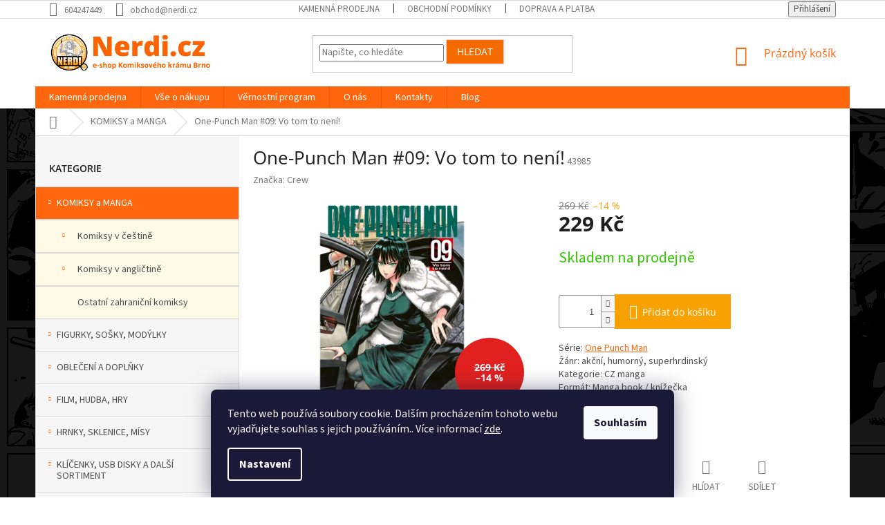

--- FILE ---
content_type: text/html; charset=utf-8
request_url: https://www.nerdi.cz/one-punch-man--09--vo-tom-to-neni/
body_size: 35832
content:
<!doctype html><html lang="cs" dir="ltr" class="header-background-light external-fonts-loaded"><head><meta charset="utf-8" /><meta name="viewport" content="width=device-width,initial-scale=1" /><title>One-Punch Man #09: Vo tom to není! - NERDI.cz</title><link rel="preconnect" href="https://cdn.myshoptet.com" /><link rel="dns-prefetch" href="https://cdn.myshoptet.com" /><link rel="preload" href="https://cdn.myshoptet.com/prj/dist/master/cms/libs/jquery/jquery-1.11.3.min.js" as="script" /><link href="https://cdn.myshoptet.com/prj/dist/master/cms/templates/frontend_templates/shared/css/font-face/source-sans-3.css" rel="stylesheet"><link href="https://cdn.myshoptet.com/prj/dist/master/cms/templates/frontend_templates/shared/css/font-face/open-sans.css" rel="stylesheet"><link href="https://cdn.myshoptet.com/prj/dist/master/shop/dist/font-shoptet-11.css.62c94c7785ff2cea73b2.css" rel="stylesheet"><script>
dataLayer = [];
dataLayer.push({'shoptet' : {
    "pageId": 703,
    "pageType": "productDetail",
    "currency": "CZK",
    "currencyInfo": {
        "decimalSeparator": ",",
        "exchangeRate": 1,
        "priceDecimalPlaces": 2,
        "symbol": "K\u010d",
        "symbolLeft": 0,
        "thousandSeparator": " "
    },
    "language": "cs",
    "projectId": 358265,
    "product": {
        "id": 46591,
        "guid": "f37dfd52-5634-11ee-bbfc-12c7713c50b3",
        "hasVariants": false,
        "codes": [
            {
                "code": 43985
            }
        ],
        "code": "43985",
        "name": "One-Punch Man #09: Vo tom to nen\u00ed!",
        "appendix": "",
        "weight": 0.27300000000000002,
        "manufacturer": "Crew",
        "manufacturerGuid": "1EF53336FD856F2C8C8FDA0BA3DED3EE",
        "currentCategory": "KOMIKSY a MANGA",
        "currentCategoryGuid": "f05565da-8fa4-11ea-a6c2-b8ca3a6063f8",
        "defaultCategory": "KOMIKSY a MANGA",
        "defaultCategoryGuid": "f05565da-8fa4-11ea-a6c2-b8ca3a6063f8",
        "currency": "CZK",
        "priceWithVat": 229
    },
    "stocks": [
        {
            "id": "ext",
            "title": "Sklad",
            "isDeliveryPoint": 0,
            "visibleOnEshop": 1
        }
    ],
    "cartInfo": {
        "id": null,
        "freeShipping": false,
        "freeShippingFrom": 2000,
        "leftToFreeGift": {
            "formattedPrice": "800 K\u010d",
            "priceLeft": 800
        },
        "freeGift": false,
        "leftToFreeShipping": {
            "priceLeft": 2000,
            "dependOnRegion": 0,
            "formattedPrice": "2 000 K\u010d"
        },
        "discountCoupon": [],
        "getNoBillingShippingPrice": {
            "withoutVat": 0,
            "vat": 0,
            "withVat": 0
        },
        "cartItems": [],
        "taxMode": "ORDINARY"
    },
    "cart": [],
    "customer": {
        "priceRatio": 1,
        "priceListId": 1,
        "groupId": null,
        "registered": false,
        "mainAccount": false
    }
}});
dataLayer.push({'cookie_consent' : {
    "marketing": "denied",
    "analytics": "denied"
}});
document.addEventListener('DOMContentLoaded', function() {
    shoptet.consent.onAccept(function(agreements) {
        if (agreements.length == 0) {
            return;
        }
        dataLayer.push({
            'cookie_consent' : {
                'marketing' : (agreements.includes(shoptet.config.cookiesConsentOptPersonalisation)
                    ? 'granted' : 'denied'),
                'analytics': (agreements.includes(shoptet.config.cookiesConsentOptAnalytics)
                    ? 'granted' : 'denied')
            },
            'event': 'cookie_consent'
        });
    });
});
</script>
<meta property="og:type" content="website"><meta property="og:site_name" content="nerdi.cz"><meta property="og:url" content="https://www.nerdi.cz/one-punch-man--09--vo-tom-to-neni/"><meta property="og:title" content="One-Punch Man #09: Vo tom to není! - NERDI.cz"><meta name="author" content="NERDI.cz"><meta name="web_author" content="Shoptet.cz"><meta name="dcterms.rightsHolder" content="www.nerdi.cz"><meta name="robots" content="index,follow"><meta property="og:image" content="https://cdn.myshoptet.com/usr/www.nerdi.cz/user/shop/big/46591-1_0-one-p.jpg?650867c5"><meta property="og:description" content="Komiksy, manga, figurky (Funko POP i jiné) a další popkulturní merch pro všechny nerdy. Už přes 30 let kamenná prodejna v centru Brna – to vše je Komiksová krám!"><meta name="description" content="Komiksy, manga, figurky (Funko POP i jiné) a další popkulturní merch pro všechny nerdy. Už přes 30 let kamenná prodejna v centru Brna – to vše je Komiksová krám!"><meta property="product:price:amount" content="229"><meta property="product:price:currency" content="CZK"><style>:root {--color-primary: #ff660e;--color-primary-h: 22;--color-primary-s: 100%;--color-primary-l: 53%;--color-primary-hover: #ff5100;--color-primary-hover-h: 19;--color-primary-hover-s: 100%;--color-primary-hover-l: 50%;--color-secondary: #f8a102;--color-secondary-h: 39;--color-secondary-s: 98%;--color-secondary-l: 49%;--color-secondary-hover: #f56b00;--color-secondary-hover-h: 26;--color-secondary-hover-s: 100%;--color-secondary-hover-l: 48%;--color-tertiary: #f56b00;--color-tertiary-h: 26;--color-tertiary-s: 100%;--color-tertiary-l: 48%;--color-tertiary-hover: #ffccc9;--color-tertiary-hover-h: 3;--color-tertiary-hover-s: 100%;--color-tertiary-hover-l: 89%;--color-header-background: #ffffff;--template-font: "Source Sans 3";--template-headings-font: "Open Sans";--header-background-url: none;--cookies-notice-background: #1A1937;--cookies-notice-color: #F8FAFB;--cookies-notice-button-hover: #f5f5f5;--cookies-notice-link-hover: #27263f;--templates-update-management-preview-mode-content: "Náhled aktualizací šablony je aktivní pro váš prohlížeč."}</style>
    
    <link href="https://cdn.myshoptet.com/prj/dist/master/shop/dist/main-11.less.5a24dcbbdabfd189c152.css" rel="stylesheet" />
        
    <script>var shoptet = shoptet || {};</script>
    <script src="https://cdn.myshoptet.com/prj/dist/master/shop/dist/main-3g-header.js.05f199e7fd2450312de2.js"></script>
<!-- User include --><!-- project html code header -->
<style type="text/css">
#menu li { background: #fc9b2a; }

#categories .expandable.expanded>ul>li>a { padding-left: 60px; }

.type-category #category-filter-hover {
    display: flex;
    flex-direction: column-reverse;
}

.type-category .filter-toggle.filter-toggle-open {
    font-size: 12px;
    color: #ffffff;
    background: #ff660e;
    padding: 2px 5px;
}

</style>

<style>
@media only screen and (min-width: 990px) {
    .categories { margin-bottom: -1px; }

    #categories .expandable.expanded>ul {
        display: block;
        background: #FFFAE6;
        }

    .box-bg-variant .categories a {
        padding: 15px 30px;
        border: 1px solid #dadada;
        }

    #categories .expandable > a > span::before,
    #categories .expandable>.topic>a>span::before {
        position: relative;
        top: 10px;
        left: 5px;
        }
    }

.type-detail .extended-description {
    border-left: 2px solid #dadada;
    padding-left: 30px;
    }

</style>

<style>
.styled-select select {
   background: transparent;
   width: 100%;
   padding: 5px;
   font-size: 16px;
   line-height: 1;
   border: 0;
   border-radius: 0;
   height: 34px;
   -webkit-appearance: none;
   }

.styled-select {
   width: 240px;
   height: 34px;
   overflow: hidden;
   background: url(https://cdn2.iconfinder.com/data/icons/picol-vector/32/arrow_sans_down-128.png) no-repeat right #ddd;
   background-size: 30px 30px;
   border: 1px solid #ccc;
   }

/*-------------------*/

.selectWrapper{
  background: #333;
  width: 230px;
}

.selectStyled select {
  background-color :transparent;
  width: 100%;
  padding: 5px 40px 5px 5px;
  font-size: 16px;
  border: 0;
  border-radius: 0;
  height: 34px;
  -webkit-appearance: none;
  color: #fff;
}

.selectBox{
  height: 34px;
  width: 37px;
  margin-top: -34px;
  background: #ccc;
  float: right;
}

.selectArrow{
  border-style: solid;
  border-width: 10px;
  width: 0;
  height: 0;
  border-color: #f7f7f7 transparent transparent transparent;
  margin: 13px 0 0 7px;
}

.type-detail tr.sold-out {display: none;}

</style>

<style type="text/css">
  /* Alternative products from folder */
  @media (min-width: 992px) {
    .type-detail .products-alternative {padding-bottom: 30px;}
    .type-detail .products-alternative div:last-of-type() {border: none !important;}
  }
</style>

<style>
.navigation {
  width: 300px;
}

.mainmenu, .submenu {
  list-style: none;
  padding: 0;
  margin: 0;
}

.mainmenu a {
    display: block;
    color: #ffffff;
    background-color: #f8a102;
    text-decoration: none;
    padding: 10px;
}

.mainmenu a:hover {
    background-color: #C5C5C5;
}

.mainmenu li:hover .submenu {
  display: block;
  max-height: 2000px;
}

.submenu a {
  background-color: #999;
}

.submenu a:hover {
  background-color: #666;
}

.submenu {
  overflow: hidden;
  max-height: 0;
  -webkit-transition: all 0.5s ease-out;
}

#manufacturer-filter h4 span {font-size: 0;}
#manufacturer-filter h4 span:after {content: "Vydavatelé / Výrobci"; font-size: 16px;}

</style>

<style type="text/css">
.flag.flag-discount { background-color: #e12120; }

.category-header form {
	position: relative;
	}

.items-in-stock {
	color: #444;
	background: transparent;
	display: inline-block !important;
	min-height: 40px;
	position: absolute;
	min-width: 170px;
	top: 0px;
	line-height: 4.0rem;
	}

.items-in-stock a {
	font-size: 14px;
  color: #444 !important;
	padding-top: 10px;
	padding-bottom: 10px;
	min-width: 340px;
	}

.items-in-stock a:hover { color: #444 !important; }
</style>
<!-- /User include --><link rel="shortcut icon" href="/favicon.ico" type="image/x-icon" /><link rel="canonical" href="https://www.nerdi.cz/one-punch-man--09--vo-tom-to-neni/" /><style>/* custom background */@media (min-width: 992px) {body {background-position: left top;background-repeat: repeat !important;background-attachment: scroll;background-image: url('https://cdn.myshoptet.com/usr/www.nerdi.cz/user/frontend_backgrounds/wp2903386.gif');}}</style>    <!-- Global site tag (gtag.js) - Google Analytics -->
    <script async src="https://www.googletagmanager.com/gtag/js?id=G-1CTB2RYNPN"></script>
    <script>
        
        window.dataLayer = window.dataLayer || [];
        function gtag(){dataLayer.push(arguments);}
        

                    console.debug('default consent data');

            gtag('consent', 'default', {"ad_storage":"denied","analytics_storage":"denied","ad_user_data":"denied","ad_personalization":"denied","wait_for_update":500});
            dataLayer.push({
                'event': 'default_consent'
            });
        
        gtag('js', new Date());

        
                gtag('config', 'G-1CTB2RYNPN', {"groups":"GA4","send_page_view":false,"content_group":"productDetail","currency":"CZK","page_language":"cs"});
        
        
        
        
        
        
                    gtag('event', 'page_view', {"send_to":"GA4","page_language":"cs","content_group":"productDetail","currency":"CZK"});
        
                gtag('set', 'currency', 'CZK');

        gtag('event', 'view_item', {
            "send_to": "UA",
            "items": [
                {
                    "id": "43985",
                    "name": "One-Punch Man #09: Vo tom to nen\u00ed!",
                    "category": "KOMIKSY a MANGA",
                                        "brand": "Crew",
                                                            "price": 229
                }
            ]
        });
        
        
        
        
        
                    gtag('event', 'view_item', {"send_to":"GA4","page_language":"cs","content_group":"productDetail","value":229,"currency":"CZK","items":[{"item_id":"43985","item_name":"One-Punch Man #09: Vo tom to nen\u00ed!","item_brand":"Crew","item_category":"KOMIKSY a MANGA","price":229,"quantity":1,"index":0}]});
        
        
        
        
        
        
        
        document.addEventListener('DOMContentLoaded', function() {
            if (typeof shoptet.tracking !== 'undefined') {
                for (var id in shoptet.tracking.bannersList) {
                    gtag('event', 'view_promotion', {
                        "send_to": "UA",
                        "promotions": [
                            {
                                "id": shoptet.tracking.bannersList[id].id,
                                "name": shoptet.tracking.bannersList[id].name,
                                "position": shoptet.tracking.bannersList[id].position
                            }
                        ]
                    });
                }
            }

            shoptet.consent.onAccept(function(agreements) {
                if (agreements.length !== 0) {
                    console.debug('gtag consent accept');
                    var gtagConsentPayload =  {
                        'ad_storage': agreements.includes(shoptet.config.cookiesConsentOptPersonalisation)
                            ? 'granted' : 'denied',
                        'analytics_storage': agreements.includes(shoptet.config.cookiesConsentOptAnalytics)
                            ? 'granted' : 'denied',
                                                                                                'ad_user_data': agreements.includes(shoptet.config.cookiesConsentOptPersonalisation)
                            ? 'granted' : 'denied',
                        'ad_personalization': agreements.includes(shoptet.config.cookiesConsentOptPersonalisation)
                            ? 'granted' : 'denied',
                        };
                    console.debug('update consent data', gtagConsentPayload);
                    gtag('consent', 'update', gtagConsentPayload);
                    dataLayer.push(
                        { 'event': 'update_consent' }
                    );
                }
            });
        });
    </script>
</head><body class="desktop id-703 in-komiksy template-11 type-product type-detail multiple-columns-body columns-3 ums_forms_redesign--off ums_a11y_category_page--on ums_discussion_rating_forms--off ums_flags_display_unification--on ums_a11y_login--on mobile-header-version-0"><noscript>
    <style>
        #header {
            padding-top: 0;
            position: relative !important;
            top: 0;
        }
        .header-navigation {
            position: relative !important;
        }
        .overall-wrapper {
            margin: 0 !important;
        }
        body:not(.ready) {
            visibility: visible !important;
        }
    </style>
    <div class="no-javascript">
        <div class="no-javascript__title">Musíte změnit nastavení vašeho prohlížeče</div>
        <div class="no-javascript__text">Podívejte se na: <a href="https://www.google.com/support/bin/answer.py?answer=23852">Jak povolit JavaScript ve vašem prohlížeči</a>.</div>
        <div class="no-javascript__text">Pokud používáte software na blokování reklam, může být nutné povolit JavaScript z této stránky.</div>
        <div class="no-javascript__text">Děkujeme.</div>
    </div>
</noscript>

        <div id="fb-root"></div>
        <script>
            window.fbAsyncInit = function() {
                FB.init({
//                    appId            : 'your-app-id',
                    autoLogAppEvents : true,
                    xfbml            : true,
                    version          : 'v19.0'
                });
            };
        </script>
        <script async defer crossorigin="anonymous" src="https://connect.facebook.net/cs_CZ/sdk.js"></script>    <div class="siteCookies siteCookies--bottom siteCookies--dark js-siteCookies" role="dialog" data-testid="cookiesPopup" data-nosnippet>
        <div class="siteCookies__form">
            <div class="siteCookies__content">
                <div class="siteCookies__text">
                    Tento web používá soubory cookie. Dalším procházením tohoto webu vyjadřujete souhlas s jejich používáním.. Více informací <a href="http://www.nerdi.cz/jak-nakupovat/zasady-zpracovani-osobnich-udaju/" target="\">zde</a>.
                </div>
                <p class="siteCookies__links">
                    <button class="siteCookies__link js-cookies-settings" aria-label="Nastavení cookies" data-testid="cookiesSettings">Nastavení</button>
                </p>
            </div>
            <div class="siteCookies__buttonWrap">
                                <button class="siteCookies__button js-cookiesConsentSubmit" value="all" aria-label="Přijmout cookies" data-testid="buttonCookiesAccept">Souhlasím</button>
            </div>
        </div>
        <script>
            document.addEventListener("DOMContentLoaded", () => {
                const siteCookies = document.querySelector('.js-siteCookies');
                document.addEventListener("scroll", shoptet.common.throttle(() => {
                    const st = document.documentElement.scrollTop;
                    if (st > 1) {
                        siteCookies.classList.add('siteCookies--scrolled');
                    } else {
                        siteCookies.classList.remove('siteCookies--scrolled');
                    }
                }, 100));
            });
        </script>
    </div>
<a href="#content" class="skip-link sr-only">Přejít na obsah</a><div class="overall-wrapper"><div class="user-action"><div class="container">
    <div class="user-action-in">
                    <div id="login" class="user-action-login popup-widget login-widget" role="dialog" aria-labelledby="loginHeading">
        <div class="popup-widget-inner">
                            <h2 id="loginHeading">Přihlášení k vašemu účtu</h2><div id="customerLogin"><form action="/action/Customer/Login/" method="post" id="formLoginIncluded" class="csrf-enabled formLogin" data-testid="formLogin"><input type="hidden" name="referer" value="" /><div class="form-group"><div class="input-wrapper email js-validated-element-wrapper no-label"><input type="email" name="email" class="form-control" autofocus placeholder="E-mailová adresa (např. jan@novak.cz)" data-testid="inputEmail" autocomplete="email" required /></div></div><div class="form-group"><div class="input-wrapper password js-validated-element-wrapper no-label"><input type="password" name="password" class="form-control" placeholder="Heslo" data-testid="inputPassword" autocomplete="current-password" required /><span class="no-display">Nemůžete vyplnit toto pole</span><input type="text" name="surname" value="" class="no-display" /></div></div><div class="form-group"><div class="login-wrapper"><button type="submit" class="btn btn-secondary btn-text btn-login" data-testid="buttonSubmit">Přihlásit se</button><div class="password-helper"><a href="/registrace/" data-testid="signup" rel="nofollow">Nová registrace</a><a href="/klient/zapomenute-heslo/" rel="nofollow">Zapomenuté heslo</a></div></div></div></form>
</div>                    </div>
    </div>

                            <div id="cart-widget" class="user-action-cart popup-widget cart-widget loader-wrapper" data-testid="popupCartWidget" role="dialog" aria-hidden="true">
    <div class="popup-widget-inner cart-widget-inner place-cart-here">
        <div class="loader-overlay">
            <div class="loader"></div>
        </div>
    </div>

    <div class="cart-widget-button">
        <a href="/kosik/" class="btn btn-conversion" id="continue-order-button" rel="nofollow" data-testid="buttonNextStep">Pokračovat do košíku</a>
    </div>
</div>
            </div>
</div>
</div><div class="top-navigation-bar" data-testid="topNavigationBar">

    <div class="container">

        <div class="top-navigation-contacts">
            <strong>Zákaznická podpora:</strong><a href="tel:604247449" class="project-phone" aria-label="Zavolat na 604247449" data-testid="contactboxPhone"><span>604247449</span></a><a href="mailto:obchod@nerdi.cz" class="project-email" data-testid="contactboxEmail"><span>obchod@nerdi.cz</span></a>        </div>

                            <div class="top-navigation-menu">
                <div class="top-navigation-menu-trigger"></div>
                <ul class="top-navigation-bar-menu">
                                            <li class="top-navigation-menu-item-3199">
                            <a href="/kamenna-prodejna/" target="blank">Kamenná prodejna</a>
                        </li>
                                            <li class="top-navigation-menu-item-external-45">
                            <a href="https://www.nerdi.cz/jak-nakupovat/obchodni-podminky/" target="blank">Obchodní podmínky</a>
                        </li>
                                            <li class="top-navigation-menu-item-external-69">
                            <a href="https://www.nerdi.cz/jak-nakupovat/doprava-a-platba/">Doprava a platba</a>
                        </li>
                                    </ul>
                <ul class="top-navigation-bar-menu-helper"></ul>
            </div>
        
        <div class="top-navigation-tools top-navigation-tools--language">
            <div class="responsive-tools">
                <a href="#" class="toggle-window" data-target="search" aria-label="Hledat" data-testid="linkSearchIcon"></a>
                                                            <a href="#" class="toggle-window" data-target="login"></a>
                                                    <a href="#" class="toggle-window" data-target="navigation" aria-label="Menu" data-testid="hamburgerMenu"></a>
            </div>
                        <button class="top-nav-button top-nav-button-login toggle-window" type="button" data-target="login" aria-haspopup="dialog" aria-controls="login" aria-expanded="false" data-testid="signin"><span>Přihlášení</span></button>        </div>

    </div>

</div>
<header id="header"><div class="container navigation-wrapper">
    <div class="header-top">
        <div class="site-name-wrapper">
            <div class="site-name"><a href="/" data-testid="linkWebsiteLogo"><img src="https://cdn.myshoptet.com/usr/www.nerdi.cz/user/logos/nerdicz.png" alt="NERDI.cz" fetchpriority="low" /></a></div>        </div>
        <div class="search" itemscope itemtype="https://schema.org/WebSite">
            <meta itemprop="headline" content="KOMIKSY a MANGA"/><meta itemprop="url" content="https://www.nerdi.cz"/><meta itemprop="text" content="Komiksy, manga, figurky (Funko POP i jiné) a další popkulturní merch pro všechny nerdy. Už přes 30 let kamenná prodejna v centru Brna – to vše je Komiksová krám!"/>            <form action="/action/ProductSearch/prepareString/" method="post"
    id="formSearchForm" class="search-form compact-form js-search-main"
    itemprop="potentialAction" itemscope itemtype="https://schema.org/SearchAction" data-testid="searchForm">
    <fieldset>
        <meta itemprop="target"
            content="https://www.nerdi.cz/vyhledavani/?string={string}"/>
        <input type="hidden" name="language" value="cs"/>
        
            
<input
    type="search"
    name="string"
        class="query-input form-control search-input js-search-input"
    placeholder="Napište, co hledáte"
    autocomplete="off"
    required
    itemprop="query-input"
    aria-label="Vyhledávání"
    data-testid="searchInput"
>
            <button type="submit" class="btn btn-default" data-testid="searchBtn">Hledat</button>
        
    </fieldset>
</form>
        </div>
        <div class="navigation-buttons">
                
    <a href="/kosik/" class="btn btn-icon toggle-window cart-count" data-target="cart" data-hover="true" data-redirect="true" data-testid="headerCart" rel="nofollow" aria-haspopup="dialog" aria-expanded="false" aria-controls="cart-widget">
        
                <span class="sr-only">Nákupní košík</span>
        
            <span class="cart-price visible-lg-inline-block" data-testid="headerCartPrice">
                                    Prázdný košík                            </span>
        
    
            </a>
        </div>
    </div>
    <nav id="navigation" aria-label="Hlavní menu" data-collapsible="true"><div class="navigation-in menu"><ul class="menu-level-1" role="menubar" data-testid="headerMenuItems"><li class="menu-item-3199" role="none"><a href="/kamenna-prodejna/" data-testid="headerMenuItem" role="menuitem" aria-expanded="false"><b>Kamenná prodejna</b></a></li>
<li class="menu-item-3190 ext" role="none"><a href="/jak-nakupovat/" data-testid="headerMenuItem" role="menuitem" aria-haspopup="true" aria-expanded="false"><b>Vše o nákupu</b><span class="submenu-arrow"></span></a><ul class="menu-level-2" aria-label="Vše o nákupu" tabindex="-1" role="menu"><li class="" role="none"><a href="/jak-nakupovat/doprava-a-platba/" class="menu-image" data-testid="headerMenuItem" tabindex="-1" aria-hidden="true"><img src="data:image/svg+xml,%3Csvg%20width%3D%22140%22%20height%3D%22100%22%20xmlns%3D%22http%3A%2F%2Fwww.w3.org%2F2000%2Fsvg%22%3E%3C%2Fsvg%3E" alt="" aria-hidden="true" width="140" height="100"  data-src="https://cdn.myshoptet.com/usr/www.nerdi.cz/user/articles/images/kopie_n__vrhu_n__vrh_bez_n__zvu.png" fetchpriority="low" /></a><div><a href="/jak-nakupovat/doprava-a-platba/" data-testid="headerMenuItem" role="menuitem"><span>Doprava a platby</span></a>
                        </div></li><li class="" role="none"><a href="/jak-nakupovat/komiksovy-bazar--jak-u-nas-funguje/" class="menu-image" data-testid="headerMenuItem" tabindex="-1" aria-hidden="true"><img src="data:image/svg+xml,%3Csvg%20width%3D%22140%22%20height%3D%22100%22%20xmlns%3D%22http%3A%2F%2Fwww.w3.org%2F2000%2Fsvg%22%3E%3C%2Fsvg%3E" alt="" aria-hidden="true" width="140" height="100"  data-src="https://cdn.myshoptet.com/usr/www.nerdi.cz/user/articles/images/copy_of_untitled_design.png" fetchpriority="low" /></a><div><a href="/jak-nakupovat/komiksovy-bazar--jak-u-nas-funguje/" data-testid="headerMenuItem" role="menuitem"><span>Komiksový bazar: jak u nás funguje?</span></a>
                        </div></li><li class="" role="none"><a href="/jak-nakupovat/stav-bazaroveho-zbozi/" class="menu-image" data-testid="headerMenuItem" tabindex="-1" aria-hidden="true"><img src="data:image/svg+xml,%3Csvg%20width%3D%22140%22%20height%3D%22100%22%20xmlns%3D%22http%3A%2F%2Fwww.w3.org%2F2000%2Fsvg%22%3E%3C%2Fsvg%3E" alt="" aria-hidden="true" width="140" height="100"  data-src="https://cdn.myshoptet.com/usr/www.nerdi.cz/user/articles/images/untitled_design_(6)-1.png" fetchpriority="low" /></a><div><a href="/jak-nakupovat/stav-bazaroveho-zbozi/" data-testid="headerMenuItem" role="menuitem"><span>Stav bazarového zboží</span></a>
                        </div></li><li class="" role="none"><a href="/jak-nakupovat/zasady-zpracovani-osobnich-udaju/" class="menu-image" data-testid="headerMenuItem" tabindex="-1" aria-hidden="true"><img src="data:image/svg+xml,%3Csvg%20width%3D%22140%22%20height%3D%22100%22%20xmlns%3D%22http%3A%2F%2Fwww.w3.org%2F2000%2Fsvg%22%3E%3C%2Fsvg%3E" alt="" aria-hidden="true" width="140" height="100"  data-src="https://cdn.myshoptet.com/usr/www.nerdi.cz/user/articles/images/untitled_design_(5).png" fetchpriority="low" /></a><div><a href="/jak-nakupovat/zasady-zpracovani-osobnich-udaju/" data-testid="headerMenuItem" role="menuitem"><span>Zásady zpracování osobních údajů</span></a>
                        </div></li><li class="" role="none"><a href="/jak-nakupovat/nakupni-rad/" class="menu-image" data-testid="headerMenuItem" tabindex="-1" aria-hidden="true"><img src="data:image/svg+xml,%3Csvg%20width%3D%22140%22%20height%3D%22100%22%20xmlns%3D%22http%3A%2F%2Fwww.w3.org%2F2000%2Fsvg%22%3E%3C%2Fsvg%3E" alt="" aria-hidden="true" width="140" height="100"  data-src="https://cdn.myshoptet.com/usr/www.nerdi.cz/user/articles/images/untitled_design_(3).png" fetchpriority="low" /></a><div><a href="/jak-nakupovat/nakupni-rad/" data-testid="headerMenuItem" role="menuitem"><span>Nákupní řád</span></a>
                        </div></li><li class="" role="none"><a href="/jak-nakupovat/obchodni-podminky/" class="menu-image" data-testid="headerMenuItem" tabindex="-1" aria-hidden="true"><img src="data:image/svg+xml,%3Csvg%20width%3D%22140%22%20height%3D%22100%22%20xmlns%3D%22http%3A%2F%2Fwww.w3.org%2F2000%2Fsvg%22%3E%3C%2Fsvg%3E" alt="" aria-hidden="true" width="140" height="100"  data-src="https://cdn.myshoptet.com/usr/www.nerdi.cz/user/articles/images/untitled_design_(7).png" fetchpriority="low" /></a><div><a href="/jak-nakupovat/obchodni-podminky/" data-testid="headerMenuItem" role="menuitem"><span>Obchodní podmínky</span></a>
                        </div></li></ul></li>
<li class="menu-item-3285" role="none"><a href="/vernostni-program/" data-testid="headerMenuItem" role="menuitem" aria-expanded="false"><b>Věrnostní program</b></a></li>
<li class="menu-item-4494" role="none"><a href="/nas_pribeh/" data-testid="headerMenuItem" role="menuitem" aria-expanded="false"><b>O nás</b></a></li>
<li class="menu-item-3726" role="none"><a href="/kontakty/" data-testid="headerMenuItem" role="menuitem" aria-expanded="false"><b>Kontakty</b></a></li>
<li class="menu-item-external-54" role="none"><a href="http://blog.nerdi.cz" target="blank" data-testid="headerMenuItem" role="menuitem" aria-expanded="false"><b>Blog</b></a></li>
<li class="appended-category menu-item-703 ext" role="none"><a href="/komiksy/"><b>KOMIKSY a MANGA</b><span class="submenu-arrow" role="menuitem"></span></a><ul class="menu-level-2 menu-level-2-appended" role="menu"><li class="menu-item-721" role="none"><a href="/komiksy-v-cestine/" data-testid="headerMenuItem" role="menuitem"><span>Komiksy v češtině</span></a></li><li class="menu-item-724" role="none"><a href="/komiksy-v-anglictine/" data-testid="headerMenuItem" role="menuitem"><span>Komiksy v angličtině</span></a></li><li class="menu-item-727" role="none"><a href="/ostatni-zahranicni-komiksy/" data-testid="headerMenuItem" role="menuitem"><span>Ostatní zahraniční komiksy</span></a></li></ul></li><li class="appended-category menu-item-706 ext" role="none"><a href="/figurky--sosky--modylky/"><b>FIGURKY, SOŠKY, MODÝLKY</b><span class="submenu-arrow" role="menuitem"></span></a><ul class="menu-level-2 menu-level-2-appended" role="menu"><li class="menu-item-730" role="none"><a href="/akcni-figurky/" data-testid="headerMenuItem" role="menuitem"><span>Akční figurky</span></a></li><li class="menu-item-736" role="none"><a href="/sosky--bysty-2/" data-testid="headerMenuItem" role="menuitem"><span>Sošky, busty</span></a></li><li class="menu-item-739" role="none"><a href="/popky-a-dalsi-funko/" data-testid="headerMenuItem" role="menuitem"><span>POPky a další Funko</span></a></li><li class="menu-item-1003" role="none"><a href="/bobble-and-knocker-head/" data-testid="headerMenuItem" role="menuitem"><span>Bobble and Knocker head</span></a></li><li class="menu-item-5224" role="none"><a href="/figurky-minix/" data-testid="headerMenuItem" role="menuitem"><span>Figurky MINIX</span></a></li><li class="menu-item-3432" role="none"><a href="/plysove-figurky/" data-testid="headerMenuItem" role="menuitem"><span>Plyšové figurky</span></a></li><li class="menu-item-3276" role="none"><a href="/marvel-kolekce-figurek-2/" data-testid="headerMenuItem" role="menuitem"><span>Marvel kolekce figurek</span></a></li><li class="menu-item-5019" role="none"><a href="/marvel-kolekce-filmovych-figurek/" data-testid="headerMenuItem" role="menuitem"><span>Marvel kolekce filmových figurek</span></a></li><li class="menu-item-3279" role="none"><a href="/iron-man-stavebnice/" data-testid="headerMenuItem" role="menuitem"><span>IRON MAN - stavebnice</span></a></li></ul></li><li class="appended-category menu-item-709 ext" role="none"><a href="/obleceni/"><b>OBLEČENÍ A DOPLŇKY</b><span class="submenu-arrow" role="menuitem"></span></a><ul class="menu-level-2 menu-level-2-appended" role="menu"><li class="menu-item-1387" role="none"><a href="/penezenky/" data-testid="headerMenuItem" role="menuitem"><span>Peněženky</span></a></li><li class="menu-item-745" role="none"><a href="/tricka/" data-testid="headerMenuItem" role="menuitem"><span>Trička</span></a></li><li class="menu-item-3091" role="none"><a href="/tasky/" data-testid="headerMenuItem" role="menuitem"><span>Tašky</span></a></li><li class="menu-item-1396" role="none"><a href="/pytliky-na-prezuvky/" data-testid="headerMenuItem" role="menuitem"><span>Sáčky na obuv</span></a></li><li class="menu-item-1393" role="none"><a href="/batohy--brasny--tasky/" data-testid="headerMenuItem" role="menuitem"><span>Batohy, brašny, tašky</span></a></li><li class="menu-item-1390" role="none"><a href="/plastenky-a-destniky/" data-testid="headerMenuItem" role="menuitem"><span>Pláštěnky a deštníky</span></a></li><li class="menu-item-748" role="none"><a href="/mikiny/" data-testid="headerMenuItem" role="menuitem"><span>Mikiny</span></a></li><li class="menu-item-751" role="none"><a href="/ksiltovky-a-cepice/" data-testid="headerMenuItem" role="menuitem"><span>Kšiltovky a čepice</span></a></li></ul></li><li class="appended-category menu-item-712 ext" role="none"><a href="/film--hudba--hry/"><b>FILM, HUDBA, HRY</b><span class="submenu-arrow" role="menuitem"></span></a><ul class="menu-level-2 menu-level-2-appended" role="menu"><li class="menu-item-916" role="none"><a href="/filmy/" data-testid="headerMenuItem" role="menuitem"><span>Filmy a seriály</span></a></li><li class="menu-item-5200" role="none"><a href="/karty-pokemon/" data-testid="headerMenuItem" role="menuitem"><span>Karty POKÉMON</span></a></li><li class="menu-item-925" role="none"><a href="/pocitacove-hry-a-dalsi/" data-testid="headerMenuItem" role="menuitem"><span>Hry, PC hry, puzzle, gamebooky a další</span></a></li></ul></li><li class="appended-category menu-item-952 ext" role="none"><a href="/hrnky--sklenice--mysy-a-pod/"><b>HRNKY, SKLENICE, MÍSY</b><span class="submenu-arrow" role="menuitem"></span></a><ul class="menu-level-2 menu-level-2-appended" role="menu"><li class="menu-item-955" role="none"><a href="/hrnky-a-hrnicky/" data-testid="headerMenuItem" role="menuitem"><span>Hrnky a hrníčky</span></a></li><li class="menu-item-967" role="none"><a href="/cestovni-hrnky--butylky/" data-testid="headerMenuItem" role="menuitem"><span>Cestovní hrnky, butylky</span></a></li><li class="menu-item-970" role="none"><a href="/sklenice-a-sklenicky/" data-testid="headerMenuItem" role="menuitem"><span>Sklenice a skleničky</span></a></li><li class="menu-item-973" role="none"><a href="/mysky-a-dalsi-nerdi-nadobky/" data-testid="headerMenuItem" role="menuitem"><span>Misky a další nádobky</span></a></li></ul></li><li class="appended-category menu-item-979 ext" role="none"><a href="/klicenky-usbecka--a-dalsi-sortiment/"><b>KLÍČENKY, USB DISKY A DALŠÍ SORTIMENT</b><span class="submenu-arrow" role="menuitem"></span></a><ul class="menu-level-2 menu-level-2-appended" role="menu"><li class="menu-item-985" role="none"><a href="/klicenky-a-privesky/" data-testid="headerMenuItem" role="menuitem"><span>Klíčenky a přívěsky</span></a></li><li class="menu-item-988" role="none"><a href="/usb-flash-disky/" data-testid="headerMenuItem" role="menuitem"><span>USB flash disky</span></a></li><li class="menu-item-4311" role="none"><a href="/podlozky-pod-mys/" data-testid="headerMenuItem" role="menuitem"><span>Podložky pod myš</span></a></li><li class="menu-item-4314" role="none"><a href="/mampicky-a-svitidla/" data-testid="headerMenuItem" role="menuitem"><span>Lampičky a svítidla</span></a></li><li class="menu-item-991" role="none"><a href="/rohozky/" data-testid="headerMenuItem" role="menuitem"><span>Rohožky</span></a></li><li class="menu-item-994" role="none"><a href="/tuzky--pera-psaci-potreby/" data-testid="headerMenuItem" role="menuitem"><span>Tužky, pera – psací potřeby</span></a></li><li class="menu-item-997" role="none"><a href="/placky--odznaky/" data-testid="headerMenuItem" role="menuitem"><span>Placky &amp; odznaky</span></a></li><li class="menu-item-1000" role="none"><a href="/pokladnicky--kasicky/" data-testid="headerMenuItem" role="menuitem"><span>Pokladničky, kasičky</span></a></li><li class="menu-item-1384" role="none"><a href="/skolni-pouzdra/" data-testid="headerMenuItem" role="menuitem"><span>Školní pouzdra</span></a></li><li class="menu-item-3318" role="none"><a href="/pro-vase-komiksy/" data-testid="headerMenuItem" role="menuitem"><span>Pro Vaše komiksy</span></a></li><li class="menu-item-3345" role="none"><a href="/nalepky/" data-testid="headerMenuItem" role="menuitem"><span>Nálepky a magnetky</span></a></li><li class="menu-item-4680" role="none"><a href="/polstare/" data-testid="headerMenuItem" role="menuitem"><span>Polštáře</span></a></li><li class="menu-item-5007" role="none"><a href="/hodiny--budiky-a-pod/" data-testid="headerMenuItem" role="menuitem"><span>Hodiny, budíky a pod.</span></a></li><li class="menu-item-5197" role="none"><a href="/sberatelske-karticky/" data-testid="headerMenuItem" role="menuitem"><span>Sběratelské kartičky</span></a></li></ul></li><li class="appended-category menu-item-715 ext" role="none"><a href="/plakaty--obrazy/"><b>PLAKÁTY, OBRAZY</b><span class="submenu-arrow" role="menuitem"></span></a><ul class="menu-level-2 menu-level-2-appended" role="menu"><li class="menu-item-928" role="none"><a href="/plakaty--posters/" data-testid="headerMenuItem" role="menuitem"><span>Plakáty, posters</span></a></li><li class="menu-item-931" role="none"><a href="/obrazy/" data-testid="headerMenuItem" role="menuitem"><span>Obrazy</span></a></li></ul></li><li class="appended-category menu-item-718 ext" role="none"><a href="/kalendare--diare--sesity-a-zapisniky/"><b>KALENDÁŘE, DIÁŘE, SEŠITY A ZÁPISNÍKY</b><span class="submenu-arrow" role="menuitem"></span></a><ul class="menu-level-2 menu-level-2-appended" role="menu"><li class="menu-item-940" role="none"><a href="/kalendare-2026/" data-testid="headerMenuItem" role="menuitem"><span>Kalendáře 2026</span></a></li><li class="menu-item-4260" role="none"><a href="/kalendare-2025/" data-testid="headerMenuItem" role="menuitem"><span>Kalendáře 2025</span></a></li><li class="menu-item-943" role="none"><a href="/starsi-kalendare-vyprodej/" data-testid="headerMenuItem" role="menuitem"><span>Starší kalendáře a diáře - VÝPRODEJ</span></a></li><li class="menu-item-949" role="none"><a href="/notesy--deniky--zapisniky--sesity/" data-testid="headerMenuItem" role="menuitem"><span>Notesy, deníky, zápisníky, sešity</span></a></li></ul></li><li class="appended-category menu-item-1006 ext" role="none"><a href="/knihy--magaziny--casopisy/"><b>KNIHY, MAGAZÍNY, ČASOPISY</b><span class="submenu-arrow" role="menuitem"></span></a><ul class="menu-level-2 menu-level-2-appended" role="menu"><li class="menu-item-1009" role="none"><a href="/knihy--beletrie--fan-literatura--publikace--encyklopedie-/" data-testid="headerMenuItem" role="menuitem"><span>Knihy: beletrie, fan-literatura, publikace, encyklopedie...</span></a></li><li class="menu-item-1012" role="none"><a href="/zahranicni-knihy/" data-testid="headerMenuItem" role="menuitem"><span>Zahraniční knihy</span></a></li><li class="menu-item-1015" role="none"><a href="/magaziny--casopisy/" data-testid="headerMenuItem" role="menuitem"><span>Magazíny, časopisy </span></a></li><li class="menu-item-1018" role="none"><a href="/zahranicni-magaziny--casopisy/" data-testid="headerMenuItem" role="menuitem"><span>Zahraniční magazíny, časopisy</span></a></li></ul></li><li class="appended-category menu-item-3339 ext" role="none"><a href="/sberatelske--pecky/"><b>SBĚRATELSKÉ PECKY</b><span class="submenu-arrow" role="menuitem"></span></a><ul class="menu-level-2 menu-level-2-appended" role="menu"><li class="menu-item-3711" role="none"><a href="/limitovane-edice/" data-testid="headerMenuItem" role="menuitem"><span>LIMITOVANÉ EDICE</span></a></li><li class="menu-item-3714" role="none"><a href="/sberatelske-rarity/" data-testid="headerMenuItem" role="menuitem"><span>SBĚRATELSKÉ RARITY</span></a></li></ul></li><li class="appended-category menu-item-1021 ext" role="none"><a href="/bazar--akce--vyprodej/"><b>BAZAR, AKCE, SLEVY, VÝPRODEJ</b><span class="submenu-arrow" role="menuitem"></span></a><ul class="menu-level-2 menu-level-2-appended" role="menu"><li class="menu-item-1024" role="none"><a href="/superakce/" data-testid="headerMenuItem" role="menuitem"><span>SLEVY - VÝPRODEJ</span></a></li><li class="menu-item-1030" role="none"><a href="/bazar--komiksy-v-cestine/" data-testid="headerMenuItem" role="menuitem"><span>BAZAR - zboží z druhé ruky</span></a></li><li class="menu-item-3250" role="none"><a href="/poskozene-kusy/" data-testid="headerMenuItem" role="menuitem"><span>Poškozené kusy</span></a></li><li class="menu-item-4107" role="none"><a href="/rozbalene-kusy/" data-testid="headerMenuItem" role="menuitem"><span>Rozbalené kusy</span></a></li></ul></li><li class="appended-category menu-item-5352 ext" role="none"><a href="/darky/"><b>DÁRKY k objednávkám</b><span class="submenu-arrow" role="menuitem"></span></a><ul class="menu-level-2 menu-level-2-appended" role="menu"><li class="menu-item-5364" role="none"><a href="/darek-nad-800-kc/" data-testid="headerMenuItem" role="menuitem"><span>nad 800 Kč</span></a></li><li class="menu-item-5355" role="none"><a href="/darek-nad-1000-kc/" data-testid="headerMenuItem" role="menuitem"><span>nad 1000 Kč</span></a></li><li class="menu-item-5358" role="none"><a href="/darek-nad-1500-kc/" data-testid="headerMenuItem" role="menuitem"><span>nad 1500 Kč</span></a></li><li class="menu-item-5361" role="none"><a href="/nad-2000-kc/" data-testid="headerMenuItem" role="menuitem"><span>nad 2000 Kč</span></a></li></ul></li><li class="appended-category menu-item-1060" role="none"><a href="/darkove-poukazy/"><b>DÁRKOVÉ POUKAZY</b></a></li></ul></div><span class="navigation-close"></span></nav><div class="menu-helper" data-testid="hamburgerMenu"><span>Více</span></div>
</div></header><!-- / header -->


                    <div class="container breadcrumbs-wrapper">
            <div class="breadcrumbs navigation-home-icon-wrapper" itemscope itemtype="https://schema.org/BreadcrumbList">
                                                                            <span id="navigation-first" data-basetitle="NERDI.cz" itemprop="itemListElement" itemscope itemtype="https://schema.org/ListItem">
                <a href="/" itemprop="item" class="navigation-home-icon"><span class="sr-only" itemprop="name">Domů</span></a>
                <span class="navigation-bullet">/</span>
                <meta itemprop="position" content="1" />
            </span>
                                <span id="navigation-1" itemprop="itemListElement" itemscope itemtype="https://schema.org/ListItem">
                <a href="/komiksy/" itemprop="item" data-testid="breadcrumbsSecondLevel"><span itemprop="name">KOMIKSY a MANGA</span></a>
                <span class="navigation-bullet">/</span>
                <meta itemprop="position" content="2" />
            </span>
                                            <span id="navigation-2" itemprop="itemListElement" itemscope itemtype="https://schema.org/ListItem" data-testid="breadcrumbsLastLevel">
                <meta itemprop="item" content="https://www.nerdi.cz/one-punch-man--09--vo-tom-to-neni/" />
                <meta itemprop="position" content="3" />
                <span itemprop="name" data-title="One-Punch Man #09: Vo tom to není!">One-Punch Man #09: Vo tom to není! <span class="appendix"></span></span>
            </span>
            </div>
        </div>
    
<div id="content-wrapper" class="container content-wrapper">
    
    <div class="content-wrapper-in">
                                                <aside class="sidebar sidebar-left"  data-testid="sidebarMenu">
                                                                                                <div class="sidebar-inner">
                                                                                                        <div class="box box-bg-variant box-categories">    <div class="skip-link__wrapper">
        <span id="categories-start" class="skip-link__target js-skip-link__target sr-only" tabindex="-1">&nbsp;</span>
        <a href="#categories-end" class="skip-link skip-link--start sr-only js-skip-link--start">Přeskočit kategorie</a>
    </div>

<h4>Kategorie</h4>


<div id="categories"><div class="categories cat-01 expandable active expanded" id="cat-703"><div class="topic active"><a href="/komiksy/">KOMIKSY a MANGA<span class="cat-trigger">&nbsp;</span></a></div>

                    <ul class=" active expanded">
                                        <li class="
                                 expandable                                 external">
                <a href="/komiksy-v-cestine/">
                    Komiksy v češtině
                    <span class="cat-trigger">&nbsp;</span>                </a>
                                                            

    
                                                </li>
                                <li class="
                                 expandable                                 external">
                <a href="/komiksy-v-anglictine/">
                    Komiksy v angličtině
                    <span class="cat-trigger">&nbsp;</span>                </a>
                                                            

    
                                                </li>
                                <li >
                <a href="/ostatni-zahranicni-komiksy/">
                    Ostatní zahraniční komiksy
                                    </a>
                                                                </li>
                </ul>
    </div><div class="categories cat-02 expandable external" id="cat-706"><div class="topic"><a href="/figurky--sosky--modylky/">FIGURKY, SOŠKY, MODÝLKY<span class="cat-trigger">&nbsp;</span></a></div>

    </div><div class="categories cat-01 expandable external" id="cat-709"><div class="topic"><a href="/obleceni/">OBLEČENÍ A DOPLŇKY<span class="cat-trigger">&nbsp;</span></a></div>

    </div><div class="categories cat-02 expandable external" id="cat-712"><div class="topic"><a href="/film--hudba--hry/">FILM, HUDBA, HRY<span class="cat-trigger">&nbsp;</span></a></div>

    </div><div class="categories cat-01 expandable external" id="cat-952"><div class="topic"><a href="/hrnky--sklenice--mysy-a-pod/">HRNKY, SKLENICE, MÍSY<span class="cat-trigger">&nbsp;</span></a></div>

    </div><div class="categories cat-02 expandable external" id="cat-979"><div class="topic"><a href="/klicenky-usbecka--a-dalsi-sortiment/">KLÍČENKY, USB DISKY A DALŠÍ SORTIMENT<span class="cat-trigger">&nbsp;</span></a></div>

    </div><div class="categories cat-01 expandable external" id="cat-715"><div class="topic"><a href="/plakaty--obrazy/">PLAKÁTY, OBRAZY<span class="cat-trigger">&nbsp;</span></a></div>

    </div><div class="categories cat-02 expandable external" id="cat-718"><div class="topic"><a href="/kalendare--diare--sesity-a-zapisniky/">KALENDÁŘE, DIÁŘE, SEŠITY A ZÁPISNÍKY<span class="cat-trigger">&nbsp;</span></a></div>

    </div><div class="categories cat-01 expandable external" id="cat-1006"><div class="topic"><a href="/knihy--magaziny--casopisy/">KNIHY, MAGAZÍNY, ČASOPISY<span class="cat-trigger">&nbsp;</span></a></div>

    </div><div class="categories cat-02 expandable external" id="cat-3339"><div class="topic"><a href="/sberatelske--pecky/">SBĚRATELSKÉ PECKY<span class="cat-trigger">&nbsp;</span></a></div>

    </div><div class="categories cat-01 expandable external" id="cat-1021"><div class="topic"><a href="/bazar--akce--vyprodej/">BAZAR, AKCE, SLEVY, VÝPRODEJ<span class="cat-trigger">&nbsp;</span></a></div>

    </div><div class="categories cat-02 expandable external" id="cat-5352"><div class="topic"><a href="/darky/">DÁRKY k objednávkám<span class="cat-trigger">&nbsp;</span></a></div>

    </div><div class="categories cat-01 external" id="cat-1060"><div class="topic"><a href="/darkove-poukazy/">DÁRKOVÉ POUKAZY<span class="cat-trigger">&nbsp;</span></a></div></div>        </div>

    <div class="skip-link__wrapper">
        <a href="#categories-start" class="skip-link skip-link--end sr-only js-skip-link--end" tabindex="-1" hidden>Přeskočit kategorie</a>
        <span id="categories-end" class="skip-link__target js-skip-link__target sr-only" tabindex="-1">&nbsp;</span>
    </div>
</div>
                                                                        <div class="banner"><div class="banner-wrapper banner9"><span data-ec-promo-id="19"><nav class="navigation">
  <ul class="mainmenu">
    <li><a href="">ŽÁNRY a ostatní filtry</a>
      <ul class="submenu">
        <li><a href="https://www.nerdi.cz/komiksy/?pv118=3634">Akční - Superhrdinský</a></li>
        <li><a href="https://www.nerdi.cz/komiksy/?pv118=3289">Akční</a></li>
        <li><a href="https://www.nerdi.cz/komiksy/?pv118=3286">Detektivní</a></li>
        <li><a href="https://www.nerdi.cz/komiksy/?pv118=6205">Dětský</a></li>
        <li><a href="https://www.nerdi.cz/komiksy/?pv118=4249">Dobrodružný</a></li>
        <li><a href="https://www.nerdi.cz/komiksy/?pv118=3391">Drama</a></li>
        <li><a href="https://www.nerdi.cz/komiksy/?pv118=8722">Erotický</a></li>
        <li><a href="https://www.nerdi.cz/komiksy/?pv118=3295">Fantasy</a></li>
        <li><a href="https://www.nerdi.cz/komiksy/?pv118=9463">Herní</a></li>
        <li><a href="https://www.nerdi.cz/komiksy/?pv118=6583">Historický</a></li>
        <li><a href="https://www.nerdi.cz/komiksy/?pv118=3337">Hororový</a></li>
        <li><a href="https://www.nerdi.cz/komiksy/?pv118=3748">Humorný</a></li>
        <li><a href="https://www.nerdi.cz/komiksy/?pv118=4756">Krimi</a></li>
        <li><a href="https://www.nerdi.cz/komiksy/?pv118=5998">Mytologický</a></li>
        <li><a href="https://www.nerdi.cz/komiksy/?pv118=8125">Mysteriózní</a></li>
        <li><a href="https://www.nerdi.cz/komiksy/?pv118=3394">Noir</a></li>
        <li><a href="https://www.nerdi.cz/komiksy/?pv118=10039">Postapokalyptický</a></li>
        <li><a href="https://www.nerdi.cz/komiksy/?pv118=24127">Psychologický</a></li>
        <li><a href="https://www.nerdi.cz/komiksy/?pv118=4252">Romantický</a></li>
        <li><a href="https://www.nerdi.cz/komiksy/?pv118=4369">Sci-fi</a></li>
        <li><a href="https://www.nerdi.cz/komiksy/?pv118=11407">Stripy</a></li>
        <li><a href="https://www.nerdi.cz/komiksy/?pv118=4753">Thriller</a></li>
        <li><a href="https://www.nerdi.cz/komiksy/?pv118=21811">Underground</a></li>
        <li><a href="https://www.nerdi.cz/komiksy/?pv118=10081">Válečný</a></li>
        <li><a href="https://www.nerdi.cz/komiksy/?pv118=10015">Western</a></li>
        <li><a href="https://www.nerdi.cz/komiksy/?pv118=15454">Young Adult (pro mládež)</a></li>
        <li><a href="https://www.nerdi.cz/komiksy/?pv118=8947">Ze života</a></li>
        <li><a href="https://www.nerdi.cz/komiksy/?pv118=6586">Životopisný</a></li>
      </ul>
    </li>
  </ul>
</nav></span></div></div>
                                                                                                                                                <div class="box box-bg-default box-sm box-instagram">            <h4><span>Instagram</span></h4>
        <div class="instagram-widget columns-3">
            <a href="https://www.instagram.com/p/DTKysWHDE7D/" target="_blank">
            <img
                                    src="[data-uri]"
                                            data-src="https://cdn.myshoptet.com/usr/www.nerdi.cz/user/system/instagram/320_611177020_18177642193366351_1631555243334911999_n.heic"
                                                    alt="Novoroční SUPER-AKCE v Komiksovém Krámě na brněnském Svoboďáku 16 a Panské 6 v OC Rozkvět! 💥 Zastavte se❗😜👍 Více na..."
                                    data-thumbnail-small="https://cdn.myshoptet.com/usr/www.nerdi.cz/user/system/instagram/320_611177020_18177642193366351_1631555243334911999_n.heic"
                    data-thumbnail-medium="https://cdn.myshoptet.com/usr/www.nerdi.cz/user/system/instagram/658_611177020_18177642193366351_1631555243334911999_n.heic"
                            />
        </a>
            <a href="https://www.instagram.com/p/DS7IvKPjETX/" target="_blank">
            <img
                                    src="[data-uri]"
                                            data-src="https://cdn.myshoptet.com/usr/www.nerdi.cz/user/system/instagram/320_609251947_18177045370366351_8296977858003738143_n.heic"
                                                    alt="Děkujeme za přízeň našim milým zákazníkům 🧡 a VŠEM přejeme veselého Silvestra a hlavně, hodně zdraví, štěstí a vůbec,..."
                                    data-thumbnail-small="https://cdn.myshoptet.com/usr/www.nerdi.cz/user/system/instagram/320_609251947_18177045370366351_8296977858003738143_n.heic"
                    data-thumbnail-medium="https://cdn.myshoptet.com/usr/www.nerdi.cz/user/system/instagram/658_609251947_18177045370366351_8296977858003738143_n.heic"
                            />
        </a>
            <a href="https://www.instagram.com/p/DSpgus6jFIb/" target="_blank">
            <img
                                    src="[data-uri]"
                                            data-src="https://cdn.myshoptet.com/usr/www.nerdi.cz/user/system/instagram/320_605533499_18176415691366351_5542708368674248087_n.heic"
                                                    alt="Tak ještě jednou 🎄 Šťastné a hlavně veselé! 😁👍 🧡 #komiksovykram #nerdicz #comicshop #veselevanoce #merrychristmass"
                                    data-thumbnail-small="https://cdn.myshoptet.com/usr/www.nerdi.cz/user/system/instagram/320_605533499_18176415691366351_5542708368674248087_n.heic"
                    data-thumbnail-medium="https://cdn.myshoptet.com/usr/www.nerdi.cz/user/system/instagram/658_605533499_18176415691366351_5542708368674248087_n.heic"
                            />
        </a>
            <a href="https://www.instagram.com/p/DSneXyWjP0L/" target="_blank">
            <img
                                    src="[data-uri]"
                                            data-src="https://cdn.myshoptet.com/usr/www.nerdi.cz/user/system/instagram/320_604600187_18176354800366351_7580321078257610799_n.heic"
                                                    alt="Ták naši milí nerdí (i ne-nerdí) zákazníčkové, 🧡 PŘEJEME VÁM KRÁSNÉ A BOHATĚ-KOMIKSOVÉ VÁNOCE. 🎄 Doufáme že jste u nás..."
                                    data-thumbnail-small="https://cdn.myshoptet.com/usr/www.nerdi.cz/user/system/instagram/320_604600187_18176354800366351_7580321078257610799_n.heic"
                    data-thumbnail-medium="https://cdn.myshoptet.com/usr/www.nerdi.cz/user/system/instagram/658_604600187_18176354800366351_7580321078257610799_n.heic"
                            />
        </a>
            <a href="https://www.instagram.com/p/DSmcDvsjMWa/" target="_blank">
            <img
                                    src="[data-uri]"
                                            data-src="https://cdn.myshoptet.com/usr/www.nerdi.cz/user/system/instagram/320_605469182_18176309305366351_4005544003625130512_n.heic"
                                                    alt="ÚTERÝ 23. 12. 2025 🎄 poslední letošní možnost nakoupit 🎁 U NÁS v KOMIKSOVÉM KRÁMĚ❗ Omrkněte zde: www.nerdi.cz a dojděte..."
                                    data-thumbnail-small="https://cdn.myshoptet.com/usr/www.nerdi.cz/user/system/instagram/320_605469182_18176309305366351_4005544003625130512_n.heic"
                    data-thumbnail-medium="https://cdn.myshoptet.com/usr/www.nerdi.cz/user/system/instagram/658_605469182_18176309305366351_4005544003625130512_n.heic"
                            />
        </a>
            <a href="https://www.instagram.com/p/DSkKT8vDN0l/" target="_blank">
            <img
                                    src="[data-uri]"
                                            data-src="https://cdn.myshoptet.com/usr/www.nerdi.cz/user/system/instagram/320_604193220_18176231083366351_2165910547637685710_n.heic"
                                                    alt="S mírným předstihem vyšel 2 dny před Štědrým dnem nový MARVEL ORIGINS s Thorem❗ Tak šup šup do Komiksového Krámu v OC..."
                                    data-thumbnail-small="https://cdn.myshoptet.com/usr/www.nerdi.cz/user/system/instagram/320_604193220_18176231083366351_2165910547637685710_n.heic"
                    data-thumbnail-medium="https://cdn.myshoptet.com/usr/www.nerdi.cz/user/system/instagram/658_604193220_18176231083366351_2165910547637685710_n.heic"
                            />
        </a>
            <a href="https://www.instagram.com/p/DShemm8DH4l/" target="_blank">
            <img
                                    src="[data-uri]"
                                            data-src="https://cdn.myshoptet.com/usr/www.nerdi.cz/user/system/instagram/320_603226189_18176138116366351_2867156792705171155_n.heic"
                                                    alt="ZLATÁ ADVENTNÍ NEDĚLE V KOMIKSOVÉM KRÁMĚ to jistí! 🎄 10:00 - 18:00 hod. 🌟 Zastavte se pro dárečky 😁🎁..."
                                    data-thumbnail-small="https://cdn.myshoptet.com/usr/www.nerdi.cz/user/system/instagram/320_603226189_18176138116366351_2867156792705171155_n.heic"
                    data-thumbnail-medium="https://cdn.myshoptet.com/usr/www.nerdi.cz/user/system/instagram/658_603226189_18176138116366351_2867156792705171155_n.heic"
                            />
        </a>
            <a href="https://www.instagram.com/p/DSe5UmVjMJl/" target="_blank">
            <img
                                    src="[data-uri]"
                                            data-src="https://cdn.myshoptet.com/usr/www.nerdi.cz/user/system/instagram/320_604452863_18176045851366351_6352408140625164052_n.heic"
                                                    alt="ZLATÝ ADVENTNÍ VÍKEND V KOMIKSOVÉM KRÁMĚ 🎄 So - Ne 10:00 - 18:00 hod. 🌟 Zastavte se pro dárečky 🎁..."
                                    data-thumbnail-small="https://cdn.myshoptet.com/usr/www.nerdi.cz/user/system/instagram/320_604452863_18176045851366351_6352408140625164052_n.heic"
                    data-thumbnail-medium="https://cdn.myshoptet.com/usr/www.nerdi.cz/user/system/instagram/658_604452863_18176045851366351_6352408140625164052_n.heic"
                            />
        </a>
            <a href="https://www.instagram.com/p/DSdsf3RjGcM/" target="_blank">
            <img
                                    src="[data-uri]"
                                            data-src="https://cdn.myshoptet.com/usr/www.nerdi.cz/user/system/instagram/320_603028761_18176006908366351_2945351562422065374_n.heic"
                                                    alt="⭐️ POSLEDNÍ PŘEDVÁNOČNÍ VÍKEND je tu! 🌲 Zastavte se k nám na kamennou prodejnu Komiksový Krám, jsme tu pro Vás i ve ZLATOU..."
                                    data-thumbnail-small="https://cdn.myshoptet.com/usr/www.nerdi.cz/user/system/instagram/320_603028761_18176006908366351_2945351562422065374_n.heic"
                    data-thumbnail-medium="https://cdn.myshoptet.com/usr/www.nerdi.cz/user/system/instagram/658_603028761_18176006908366351_2945351562422065374_n.heic"
                            />
        </a>
        <div class="instagram-follow-btn">
        <span>
            <a href="https://www.instagram.com/nerdi.cz/" target="_blank">
                Sledovat na Instagramu            </a>
        </span>
    </div>
</div>

    </div>
                                                                                                            <div class="box box-bg-variant box-sm box-facebook">            <div id="facebookWidget">
            <h4><span>Facebook</span></h4>
            <div class="fb-page" data-href="https://www.facebook.com/Nerdi.cz" data-hide-cover="false" data-show-facepile="true" data-show-posts="false" data-width="230" data-height="398" style="overflow:hidden"><div class="fb-xfbml-parse-ignore"><blockquote cite="https://www.facebook.com/Nerdi.cz"><a href="https://www.facebook.com/Nerdi.cz">NERDI.cz</a></blockquote></div></div>

        </div>
    </div>
                                                                    </div>
                                                            </aside>
                            <main id="content" class="content narrow">
                            
<div class="p-detail" itemscope itemtype="https://schema.org/Product">

    
    <meta itemprop="name" content="One-Punch Man #09: Vo tom to není!" />
    <meta itemprop="category" content="Úvodní stránka &gt; KOMIKSY a MANGA &gt; One-Punch Man #09: Vo tom to není!" />
    <meta itemprop="url" content="https://www.nerdi.cz/one-punch-man--09--vo-tom-to-neni/" />
    <meta itemprop="image" content="https://cdn.myshoptet.com/usr/www.nerdi.cz/user/shop/big/46591-1_0-one-p.jpg?650867c5" />
            <meta itemprop="description" content="Série: One Punch ManŽánr: akční, humorný, superhrdinskýKategorie: CZ mangaFormát: Manga book / knížečkaJazyk: česky" />
                <span class="js-hidden" itemprop="manufacturer" itemscope itemtype="https://schema.org/Organization">
            <meta itemprop="name" content="Crew" />
        </span>
        <span class="js-hidden" itemprop="brand" itemscope itemtype="https://schema.org/Brand">
            <meta itemprop="name" content="Crew" />
        </span>
                            <meta itemprop="gtin13" content="9788076794283" />            
        <div class="p-detail-inner">

        <div class="p-detail-inner-header">
            <h1>
                  One-Punch Man #09: Vo tom to není!            </h1>

                <span class="p-code">
        <span class="p-code-label">Kód:</span>
                    <span>43985</span>
            </span>
        </div>

        <form action="/action/Cart/addCartItem/" method="post" id="product-detail-form" class="pr-action csrf-enabled" data-testid="formProduct">

            <meta itemprop="productID" content="46591" /><meta itemprop="identifier" content="f37dfd52-5634-11ee-bbfc-12c7713c50b3" /><meta itemprop="sku" content="43985" /><span itemprop="offers" itemscope itemtype="https://schema.org/Offer"><link itemprop="availability" href="https://schema.org/InStock" /><meta itemprop="url" content="https://www.nerdi.cz/one-punch-man--09--vo-tom-to-neni/" /><meta itemprop="price" content="229.00" /><meta itemprop="priceCurrency" content="CZK" /><link itemprop="itemCondition" href="https://schema.org/NewCondition" /></span><input type="hidden" name="productId" value="46591" /><input type="hidden" name="priceId" value="51778" /><input type="hidden" name="language" value="cs" />

            <div class="row product-top">

                <div class="col-xs-12">

                    <div class="p-detail-info">
                        
                        
                                                    <div><a href="/znacka/crew/" data-testid="productCardBrandName">Značka: <span>Crew</span></a></div>
                        
                    </div>

                </div>

                <div class="col-xs-12 col-lg-6 p-image-wrapper">

                    
                    <div class="p-image" style="" data-testid="mainImage">

                        

    

    <div class="flags flags-extra">
      
                
                                                                              
            <span class="flag flag-discount">
                                                                    <span class="price-standard">
                                            <span>269 Kč</span>
                        </span>
                                                                                                            <span class="price-save">
            
                        
                &ndash;14 %
        </span>
                                    </span>
              </div>

                        

<a href="https://cdn.myshoptet.com/usr/www.nerdi.cz/user/shop/big/46591-1_0-one-p.jpg?650867c5" class="p-main-image cloud-zoom" data-href="https://cdn.myshoptet.com/usr/www.nerdi.cz/user/shop/orig/46591-1_0-one-p.jpg?650867c5"><img src="https://cdn.myshoptet.com/usr/www.nerdi.cz/user/shop/big/46591-1_0-one-p.jpg?650867c5" alt="0 One P" width="1024" height="768"  fetchpriority="high" />
</a>                    </div>

                    
    <div class="p-thumbnails-wrapper">

        <div class="p-thumbnails">

            <div class="p-thumbnails-inner">

                <div>
                                                                                        <a href="https://cdn.myshoptet.com/usr/www.nerdi.cz/user/shop/big/46591-1_0-one-p.jpg?650867c5" class="p-thumbnail highlighted">
                            <img src="data:image/svg+xml,%3Csvg%20width%3D%22100%22%20height%3D%22100%22%20xmlns%3D%22http%3A%2F%2Fwww.w3.org%2F2000%2Fsvg%22%3E%3C%2Fsvg%3E" alt="0 One P" width="100" height="100"  data-src="https://cdn.myshoptet.com/usr/www.nerdi.cz/user/shop/related/46591-1_0-one-p.jpg?650867c5" fetchpriority="low" />
                        </a>
                        <a href="https://cdn.myshoptet.com/usr/www.nerdi.cz/user/shop/big/46591-1_0-one-p.jpg?650867c5" class="cbox-gal" data-gallery="lightbox[gallery]" data-alt="0 One P"></a>
                                                                    <a href="https://cdn.myshoptet.com/usr/www.nerdi.cz/user/shop/big/46591-2_one-punch-man--09--vo-tom-to-neni-.jpg?650867c6" class="p-thumbnail">
                            <img src="data:image/svg+xml,%3Csvg%20width%3D%22100%22%20height%3D%22100%22%20xmlns%3D%22http%3A%2F%2Fwww.w3.org%2F2000%2Fsvg%22%3E%3C%2Fsvg%3E" alt="One-Punch Man #09: Vo tom to není!" width="100" height="100"  data-src="https://cdn.myshoptet.com/usr/www.nerdi.cz/user/shop/related/46591-2_one-punch-man--09--vo-tom-to-neni-.jpg?650867c6" fetchpriority="low" />
                        </a>
                        <a href="https://cdn.myshoptet.com/usr/www.nerdi.cz/user/shop/big/46591-2_one-punch-man--09--vo-tom-to-neni-.jpg?650867c6" class="cbox-gal" data-gallery="lightbox[gallery]" data-alt="One-Punch Man #09: Vo tom to není!"></a>
                                                                    <a href="https://cdn.myshoptet.com/usr/www.nerdi.cz/user/shop/big/46591-3_one-punch-man--09--vo-tom-to-neni-.jpg?650867c6" class="p-thumbnail">
                            <img src="data:image/svg+xml,%3Csvg%20width%3D%22100%22%20height%3D%22100%22%20xmlns%3D%22http%3A%2F%2Fwww.w3.org%2F2000%2Fsvg%22%3E%3C%2Fsvg%3E" alt="One-Punch Man #09: Vo tom to není!" width="100" height="100"  data-src="https://cdn.myshoptet.com/usr/www.nerdi.cz/user/shop/related/46591-3_one-punch-man--09--vo-tom-to-neni-.jpg?650867c6" fetchpriority="low" />
                        </a>
                        <a href="https://cdn.myshoptet.com/usr/www.nerdi.cz/user/shop/big/46591-3_one-punch-man--09--vo-tom-to-neni-.jpg?650867c6" class="cbox-gal" data-gallery="lightbox[gallery]" data-alt="One-Punch Man #09: Vo tom to není!"></a>
                                                                    <a href="https://cdn.myshoptet.com/usr/www.nerdi.cz/user/shop/big/46591-4_one-punch-man--09--vo-tom-to-neni-.jpg?650867c7" class="p-thumbnail">
                            <img src="data:image/svg+xml,%3Csvg%20width%3D%22100%22%20height%3D%22100%22%20xmlns%3D%22http%3A%2F%2Fwww.w3.org%2F2000%2Fsvg%22%3E%3C%2Fsvg%3E" alt="One-Punch Man #09: Vo tom to není!" width="100" height="100"  data-src="https://cdn.myshoptet.com/usr/www.nerdi.cz/user/shop/related/46591-4_one-punch-man--09--vo-tom-to-neni-.jpg?650867c7" fetchpriority="low" />
                        </a>
                        <a href="https://cdn.myshoptet.com/usr/www.nerdi.cz/user/shop/big/46591-4_one-punch-man--09--vo-tom-to-neni-.jpg?650867c7" class="cbox-gal" data-gallery="lightbox[gallery]" data-alt="One-Punch Man #09: Vo tom to není!"></a>
                                                                    <a href="https://cdn.myshoptet.com/usr/www.nerdi.cz/user/shop/big/46591-5_one-punch-man--09--vo-tom-to-neni-.jpg?650867c7" class="p-thumbnail">
                            <img src="data:image/svg+xml,%3Csvg%20width%3D%22100%22%20height%3D%22100%22%20xmlns%3D%22http%3A%2F%2Fwww.w3.org%2F2000%2Fsvg%22%3E%3C%2Fsvg%3E" alt="One-Punch Man #09: Vo tom to není!" width="100" height="100"  data-src="https://cdn.myshoptet.com/usr/www.nerdi.cz/user/shop/related/46591-5_one-punch-man--09--vo-tom-to-neni-.jpg?650867c7" fetchpriority="low" />
                        </a>
                        <a href="https://cdn.myshoptet.com/usr/www.nerdi.cz/user/shop/big/46591-5_one-punch-man--09--vo-tom-to-neni-.jpg?650867c7" class="cbox-gal" data-gallery="lightbox[gallery]" data-alt="One-Punch Man #09: Vo tom to není!"></a>
                                                                    <a href="https://cdn.myshoptet.com/usr/www.nerdi.cz/user/shop/big/46591-6_one-punch-man--09--vo-tom-to-neni-.jpg?650867c8" class="p-thumbnail">
                            <img src="data:image/svg+xml,%3Csvg%20width%3D%22100%22%20height%3D%22100%22%20xmlns%3D%22http%3A%2F%2Fwww.w3.org%2F2000%2Fsvg%22%3E%3C%2Fsvg%3E" alt="One-Punch Man #09: Vo tom to není!" width="100" height="100"  data-src="https://cdn.myshoptet.com/usr/www.nerdi.cz/user/shop/related/46591-6_one-punch-man--09--vo-tom-to-neni-.jpg?650867c8" fetchpriority="low" />
                        </a>
                        <a href="https://cdn.myshoptet.com/usr/www.nerdi.cz/user/shop/big/46591-6_one-punch-man--09--vo-tom-to-neni-.jpg?650867c8" class="cbox-gal" data-gallery="lightbox[gallery]" data-alt="One-Punch Man #09: Vo tom to není!"></a>
                                                                    <a href="https://cdn.myshoptet.com/usr/www.nerdi.cz/user/shop/big/46591-7_one-punch-man--09--vo-tom-to-neni-.jpg?650867c8" class="p-thumbnail">
                            <img src="data:image/svg+xml,%3Csvg%20width%3D%22100%22%20height%3D%22100%22%20xmlns%3D%22http%3A%2F%2Fwww.w3.org%2F2000%2Fsvg%22%3E%3C%2Fsvg%3E" alt="One-Punch Man #09: Vo tom to není!" width="100" height="100"  data-src="https://cdn.myshoptet.com/usr/www.nerdi.cz/user/shop/related/46591-7_one-punch-man--09--vo-tom-to-neni-.jpg?650867c8" fetchpriority="low" />
                        </a>
                        <a href="https://cdn.myshoptet.com/usr/www.nerdi.cz/user/shop/big/46591-7_one-punch-man--09--vo-tom-to-neni-.jpg?650867c8" class="cbox-gal" data-gallery="lightbox[gallery]" data-alt="One-Punch Man #09: Vo tom to není!"></a>
                                                                    <a href="https://cdn.myshoptet.com/usr/www.nerdi.cz/user/shop/big/46591-8_one-punch-man--09--vo-tom-to-neni-.jpg?650867c9" class="p-thumbnail">
                            <img src="data:image/svg+xml,%3Csvg%20width%3D%22100%22%20height%3D%22100%22%20xmlns%3D%22http%3A%2F%2Fwww.w3.org%2F2000%2Fsvg%22%3E%3C%2Fsvg%3E" alt="One-Punch Man #09: Vo tom to není!" width="100" height="100"  data-src="https://cdn.myshoptet.com/usr/www.nerdi.cz/user/shop/related/46591-8_one-punch-man--09--vo-tom-to-neni-.jpg?650867c9" fetchpriority="low" />
                        </a>
                        <a href="https://cdn.myshoptet.com/usr/www.nerdi.cz/user/shop/big/46591-8_one-punch-man--09--vo-tom-to-neni-.jpg?650867c9" class="cbox-gal" data-gallery="lightbox[gallery]" data-alt="One-Punch Man #09: Vo tom to není!"></a>
                                                                    <a href="https://cdn.myshoptet.com/usr/www.nerdi.cz/user/shop/big/46591-9_one-punch-man--09--vo-tom-to-neni-.jpg?650867c9" class="p-thumbnail">
                            <img src="data:image/svg+xml,%3Csvg%20width%3D%22100%22%20height%3D%22100%22%20xmlns%3D%22http%3A%2F%2Fwww.w3.org%2F2000%2Fsvg%22%3E%3C%2Fsvg%3E" alt="One-Punch Man #09: Vo tom to není!" width="100" height="100"  data-src="https://cdn.myshoptet.com/usr/www.nerdi.cz/user/shop/related/46591-9_one-punch-man--09--vo-tom-to-neni-.jpg?650867c9" fetchpriority="low" />
                        </a>
                        <a href="https://cdn.myshoptet.com/usr/www.nerdi.cz/user/shop/big/46591-9_one-punch-man--09--vo-tom-to-neni-.jpg?650867c9" class="cbox-gal" data-gallery="lightbox[gallery]" data-alt="One-Punch Man #09: Vo tom to není!"></a>
                                    </div>

            </div>

            <a href="#" class="thumbnail-prev"></a>
            <a href="#" class="thumbnail-next"></a>

        </div>

    </div>


                </div>

                <div class="col-xs-12 col-lg-6 p-info-wrapper">

                    
                    
                        <div class="p-final-price-wrapper">

                                <span class="price-standard">
                                            <span>269 Kč</span>
                        </span>
                                <span class="price-save">
            
                        
                &ndash;14 %
        </span>
                            <strong class="price-final" data-testid="productCardPrice">
            <span class="price-final-holder">
                229 Kč
    

        </span>
    </strong>
                                                            <span class="price-measure">
                    
                        </span>
                            

                        </div>

                    
                    
                                                                                    <div class="availability-value" title="Dostupnost">
                                    

    
    <span class="availability-label" style="color: #32cb00" data-testid="labelAvailability">
                    <span class="show-tooltip acronym" title="Zboží je fyzicky dostupné na naší kamenné prodejně Komiksový krám. Zpravidla posíláme v den objednání, nejpozději do druhého dne. ">
                Skladem na prodejně
            </span>
            </span>
    
                                </div>
                                                    
                        <table class="detail-parameters">
                            <tbody>
                            
                            
                            
                                                                                    </tbody>
                        </table>

                                                                            
                            <div class="add-to-cart" data-testid="divAddToCart">
                
<span class="quantity">
    <span
        class="increase-tooltip js-increase-tooltip"
        data-trigger="manual"
        data-container="body"
        data-original-title="Není možné zakoupit více než 9999 ks."
        aria-hidden="true"
        role="tooltip"
        data-testid="tooltip">
    </span>

    <span
        class="decrease-tooltip js-decrease-tooltip"
        data-trigger="manual"
        data-container="body"
        data-original-title="Minimální množství, které lze zakoupit, je 1 ks."
        aria-hidden="true"
        role="tooltip"
        data-testid="tooltip">
    </span>
    <label>
        <input
            type="number"
            name="amount"
            value="1"
            class="amount"
            autocomplete="off"
            data-decimals="0"
                        step="1"
            min="1"
            max="9999"
            aria-label="Množství"
            data-testid="cartAmount"/>
    </label>

    <button
        class="increase"
        type="button"
        aria-label="Zvýšit množství o 1"
        data-testid="increase">
            <span class="increase__sign">&plus;</span>
    </button>

    <button
        class="decrease"
        type="button"
        aria-label="Snížit množství o 1"
        data-testid="decrease">
            <span class="decrease__sign">&minus;</span>
    </button>
</span>
                    
    <button type="submit" class="btn btn-lg btn-conversion add-to-cart-button" data-testid="buttonAddToCart" aria-label="Přidat do košíku One-Punch Man #09: Vo tom to není!">Přidat do košíku</button>

            </div>
                    
                    
                    

                                            <div class="p-short-description" data-testid="productCardShortDescr">
                            <p>Série: <a href="/one-punch-man/?order=name">One Punch Man</a><br />Žánr: akční, humorný, superhrdinský<br />Kategorie: CZ manga<br />Formát: Manga book / knížečka<br />Jazyk: česky</p>
                        </div>
                    
                                            <p data-testid="productCardDescr">
                            <a href="#description" class="chevron-after chevron-down-after" data-toggle="tab" data-external="1" data-force-scroll="true">Detailní informace</a>
                        </p>
                    
                    <div class="social-buttons-wrapper">
                        <div class="link-icons watchdog-active" data-testid="productDetailActionIcons">
    <a href="#" class="link-icon print" title="Tisknout produkt"><span>Tisk</span></a>
    <a href="/one-punch-man--09--vo-tom-to-neni:dotaz/" class="link-icon chat" title="Mluvit s prodejcem" rel="nofollow"><span>Zeptat se</span></a>
            <a href="/one-punch-man--09--vo-tom-to-neni:hlidat-cenu/" class="link-icon watchdog" title="Hlídat cenu" rel="nofollow"><span>Hlídat</span></a>
                <a href="#" class="link-icon share js-share-buttons-trigger" title="Sdílet produkt"><span>Sdílet</span></a>
    </div>
                            <div class="social-buttons no-display">
                    <div class="facebook">
                <div
            data-layout="box_count"
        class="fb-share-button"
    >
</div>

            </div>
                                <div class="close-wrapper">
        <a href="#" class="close-after js-share-buttons-trigger" title="Sdílet produkt">Zavřít</a>
    </div>

            </div>
                    </div>

                    
                </div>

            </div>

        </form>
    </div>

    
        
                            <h2 class="products-related-header">Související produkty</h2>
        <div class="products products-block products-related products-additional p-switchable">
            
        
                    <div class="product col-sm-6 col-md-12 col-lg-6 active related-sm-screen-show">
    <div class="p" data-micro="product" data-micro-product-id="33900" data-micro-identifier="4fd0ae32-2b45-11ec-9dc3-bc97e1a74491" data-testid="productItem">
                    <a href="/one-punch-man--01--jednou-ranou/" class="image">
                <img src="data:image/svg+xml,%3Csvg%20width%3D%22423%22%20height%3D%22318%22%20xmlns%3D%22http%3A%2F%2Fwww.w3.org%2F2000%2Fsvg%22%3E%3C%2Fsvg%3E" alt="One-Punch Man #01: Jednou ranou" data-micro-image="https://cdn.myshoptet.com/usr/www.nerdi.cz/user/shop/big/33900_one-punch-man--01--jednou-ranou.jpg?61656075" width="423" height="318"  data-src="https://cdn.myshoptet.com/usr/www.nerdi.cz/user/shop/detail/33900_one-punch-man--01--jednou-ranou.jpg?61656075
" fetchpriority="low" />
                                                                                                                                    
    

    

    <div class="flags flags-extra">
      
                
                                                                              
            <span class="flag flag-discount">
                                                                                                            <span class="price-standard"><span>269 Kč</span></span>
                                                                                                                                                <span class="price-save">&ndash;14 %</span>
                                    </span>
              </div>

            </a>
        
        <div class="p-in">

            <div class="p-in-in">
                <a href="/one-punch-man--01--jednou-ranou/" class="name" data-micro="url">
                    <span data-micro="name" data-testid="productCardName">
                          One-Punch Man #01: Jednou ranou                    </span>
                </a>
                
            <div class="ratings-wrapper">
            
                        <div class="availability">
            <span class="show-tooltip" title="Zboží je fyzicky dostupné na naší kamenné prodejně Komiksový krám. Zpravidla posíláme v den objednání, nejpozději do druhého dne. " style="color:#32cb00">
                Skladem na prodejně            </span>
                                                            </div>
            </div>
    
                            </div>

            <div class="p-bottom no-buttons">
                
                <div data-micro="offer"
    data-micro-price="229.00"
    data-micro-price-currency="CZK"
            data-micro-availability="https://schema.org/InStock"
    >
                    <div class="prices">
                                                                                
                                                        
                        
                        
                        
            <div class="price price-final" data-testid="productCardPrice">
        <strong>
                                        229 Kč
                    </strong>
        

        
    </div>


                        

                    </div>

                    

                                            <div class="p-tools">
                                                            <form action="/action/Cart/addCartItem/" method="post" class="pr-action csrf-enabled">
                                    <input type="hidden" name="language" value="cs" />
                                                                            <input type="hidden" name="priceId" value="36090" />
                                                                        <input type="hidden" name="productId" value="33900" />
                                                                            
<input type="hidden" name="amount" value="1" autocomplete="off" />
                                                                        <button type="submit" class="btn btn-cart add-to-cart-button" data-testid="buttonAddToCart" aria-label="Do košíku One-Punch Man #01: Jednou ranou"><span>Do košíku</span></button>
                                </form>
                                                                                    
    
                                                    </div>
                    
                                                        

                </div>

            </div>

        </div>

        
    

                    <span class="no-display" data-micro="sku">33900</span>
    
    </div>
</div>
                        <div class="product col-sm-6 col-md-12 col-lg-6 active related-sm-screen-show">
    <div class="p" data-micro="product" data-micro-product-id="36936" data-micro-identifier="83b47da6-5812-11ec-9477-ecf4bbdf609a" data-testid="productItem">
                    <a href="/one-punch-man--02--tajemstvi-sily/" class="image">
                <img src="data:image/svg+xml,%3Csvg%20width%3D%22423%22%20height%3D%22318%22%20xmlns%3D%22http%3A%2F%2Fwww.w3.org%2F2000%2Fsvg%22%3E%3C%2Fsvg%3E" alt="One-Punch Man #02: Tajemství síly" data-micro-image="https://cdn.myshoptet.com/usr/www.nerdi.cz/user/shop/big/36936_one-punch-man--02--tajemstvi-sily.jpg?61b08a7a" width="423" height="318"  data-src="https://cdn.myshoptet.com/usr/www.nerdi.cz/user/shop/detail/36936_one-punch-man--02--tajemstvi-sily.jpg?61b08a7a
" fetchpriority="low" />
                                                                                                                                    
    

    

    <div class="flags flags-extra">
      
                
                                                                              
            <span class="flag flag-discount">
                                                                                                            <span class="price-standard"><span>269 Kč</span></span>
                                                                                                                                                <span class="price-save">&ndash;14 %</span>
                                    </span>
              </div>

            </a>
        
        <div class="p-in">

            <div class="p-in-in">
                <a href="/one-punch-man--02--tajemstvi-sily/" class="name" data-micro="url">
                    <span data-micro="name" data-testid="productCardName">
                          One-Punch Man #02: Tajemství síly                    </span>
                </a>
                
            <div class="ratings-wrapper">
            
                        <div class="availability">
            <span class="show-tooltip" title="Zboží je fyzicky dostupné na naší kamenné prodejně Komiksový krám. Zpravidla posíláme v den objednání, nejpozději do druhého dne. " style="color:#32cb00">
                Skladem na prodejně            </span>
                                                            </div>
            </div>
    
                            </div>

            <div class="p-bottom no-buttons">
                
                <div data-micro="offer"
    data-micro-price="229.00"
    data-micro-price-currency="CZK"
            data-micro-availability="https://schema.org/InStock"
    >
                    <div class="prices">
                                                                                
                                                        
                        
                        
                        
            <div class="price price-final" data-testid="productCardPrice">
        <strong>
                                        229 Kč
                    </strong>
        

        
    </div>


                        

                    </div>

                    

                                            <div class="p-tools">
                                                            <form action="/action/Cart/addCartItem/" method="post" class="pr-action csrf-enabled">
                                    <input type="hidden" name="language" value="cs" />
                                                                            <input type="hidden" name="priceId" value="39354" />
                                                                        <input type="hidden" name="productId" value="36936" />
                                                                            
<input type="hidden" name="amount" value="1" autocomplete="off" />
                                                                        <button type="submit" class="btn btn-cart add-to-cart-button" data-testid="buttonAddToCart" aria-label="Do košíku One-Punch Man #02: Tajemství síly"><span>Do košíku</span></button>
                                </form>
                                                                                    
    
                                                    </div>
                    
                                                        

                </div>

            </div>

        </div>

        
    

                    <span class="no-display" data-micro="sku">36820</span>
    
    </div>
</div>
                        <div class="product col-sm-6 col-md-12 col-lg-6 active related-sm-screen-hide">
    <div class="p" data-micro="product" data-micro-product-id="38337" data-micro-identifier="f3fe0370-9e03-11ec-b898-bc97e1a74491" data-testid="productItem">
                    <a href="/one-punch-man--03--zvesti/" class="image">
                <img src="data:image/svg+xml,%3Csvg%20width%3D%22423%22%20height%3D%22318%22%20xmlns%3D%22http%3A%2F%2Fwww.w3.org%2F2000%2Fsvg%22%3E%3C%2Fsvg%3E" alt="One-Punch Man #03: Zvěsti" data-shp-lazy="true" data-micro-image="https://cdn.myshoptet.com/usr/www.nerdi.cz/user/shop/big/38337_one-punch-man--03--zvesti.jpg?6225e2d6" width="423" height="318"  data-src="https://cdn.myshoptet.com/usr/www.nerdi.cz/user/shop/detail/38337_one-punch-man--03--zvesti.jpg?6225e2d6
" fetchpriority="low" />
                                                                                                                                    
    

    

    <div class="flags flags-extra">
      
                
                                                                              
            <span class="flag flag-discount">
                                                                                                            <span class="price-standard"><span>269 Kč</span></span>
                                                                                                                                                <span class="price-save">&ndash;14 %</span>
                                    </span>
              </div>

            </a>
        
        <div class="p-in">

            <div class="p-in-in">
                <a href="/one-punch-man--03--zvesti/" class="name" data-micro="url">
                    <span data-micro="name" data-testid="productCardName">
                          One-Punch Man #03: Zvěsti                    </span>
                </a>
                
            <div class="ratings-wrapper">
            
                        <div class="availability">
            <span class="show-tooltip" title="Zboží je fyzicky dostupné na naší kamenné prodejně Komiksový krám. Zpravidla posíláme v den objednání, nejpozději do druhého dne. " style="color:#32cb00">
                Skladem na prodejně            </span>
                                                            </div>
            </div>
    
                            </div>

            <div class="p-bottom no-buttons">
                
                <div data-micro="offer"
    data-micro-price="229.00"
    data-micro-price-currency="CZK"
            data-micro-availability="https://schema.org/InStock"
    >
                    <div class="prices">
                                                                                
                                                        
                        
                        
                        
            <div class="price price-final" data-testid="productCardPrice">
        <strong>
                                        229 Kč
                    </strong>
        

        
    </div>


                        

                    </div>

                    

                                            <div class="p-tools">
                                                            <form action="/action/Cart/addCartItem/" method="post" class="pr-action csrf-enabled">
                                    <input type="hidden" name="language" value="cs" />
                                                                            <input type="hidden" name="priceId" value="41010" />
                                                                        <input type="hidden" name="productId" value="38337" />
                                                                            
<input type="hidden" name="amount" value="1" autocomplete="off" />
                                                                        <button type="submit" class="btn btn-cart add-to-cart-button" data-testid="buttonAddToCart" aria-label="Do košíku One-Punch Man #03: Zvěsti"><span>Do košíku</span></button>
                                </form>
                                                                                    
    
                                                    </div>
                    
                                                        

                </div>

            </div>

        </div>

        
    

                    <span class="no-display" data-micro="sku">38005</span>
    
    </div>
</div>
                        <div class="product col-sm-6 col-md-12 col-lg-6 active related-sm-screen-hide">
    <div class="p" data-micro="product" data-micro-product-id="40284" data-micro-identifier="6b90a1d2-e73c-11ec-9e53-ecf4bbdf609b" data-testid="productItem">
                    <a href="/one-punch-man--04--obri-meteorit/" class="image">
                <img src="data:image/svg+xml,%3Csvg%20width%3D%22423%22%20height%3D%22318%22%20xmlns%3D%22http%3A%2F%2Fwww.w3.org%2F2000%2Fsvg%22%3E%3C%2Fsvg%3E" alt="One PunchM4" data-micro-image="https://cdn.myshoptet.com/usr/www.nerdi.cz/user/shop/big/40284_one-punchm4.jpg?62a0bb52" width="423" height="318"  data-src="https://cdn.myshoptet.com/usr/www.nerdi.cz/user/shop/detail/40284_one-punchm4.jpg?62a0bb52
" fetchpriority="low" />
                                                                                                                                    
    

    

    <div class="flags flags-extra">
      
                
                                                                              
            <span class="flag flag-discount">
                                                                                                            <span class="price-standard"><span>269 Kč</span></span>
                                                                                                                                                <span class="price-save">&ndash;14 %</span>
                                    </span>
              </div>

            </a>
        
        <div class="p-in">

            <div class="p-in-in">
                <a href="/one-punch-man--04--obri-meteorit/" class="name" data-micro="url">
                    <span data-micro="name" data-testid="productCardName">
                          One-Punch Man #04: Obří meteorit                    </span>
                </a>
                
            <div class="ratings-wrapper">
            
                        <div class="availability">
            <span class="show-tooltip" title="Zboží je fyzicky dostupné na naší kamenné prodejně Komiksový krám. Zpravidla posíláme v den objednání, nejpozději do druhého dne. " style="color:#32cb00">
                Skladem na prodejně            </span>
                                                            </div>
            </div>
    
                            </div>

            <div class="p-bottom no-buttons">
                
                <div data-micro="offer"
    data-micro-price="229.00"
    data-micro-price-currency="CZK"
            data-micro-availability="https://schema.org/InStock"
    >
                    <div class="prices">
                                                                                
                                                        
                        
                        
                        
            <div class="price price-final" data-testid="productCardPrice">
        <strong>
                                        229 Kč
                    </strong>
        

        
    </div>


                        

                    </div>

                    

                                            <div class="p-tools">
                                                            <form action="/action/Cart/addCartItem/" method="post" class="pr-action csrf-enabled">
                                    <input type="hidden" name="language" value="cs" />
                                                                            <input type="hidden" name="priceId" value="43551" />
                                                                        <input type="hidden" name="productId" value="40284" />
                                                                            
<input type="hidden" name="amount" value="1" autocomplete="off" />
                                                                        <button type="submit" class="btn btn-cart add-to-cart-button" data-testid="buttonAddToCart" aria-label="Do košíku One-Punch Man #04: Obří meteorit"><span>Do košíku</span></button>
                                </form>
                                                                                    
    
                                                    </div>
                    
                                                        

                </div>

            </div>

        </div>

        
    

                    <span class="no-display" data-micro="sku">38464</span>
    
    </div>
</div>
                        <div class="product col-sm-6 col-md-12 col-lg-6 inactive related-sm-screen-hide">
    <div class="p" data-micro="product" data-micro-product-id="41274" data-micro-identifier="b74fb4a0-2e90-11ed-b60a-bc97e1a7448e" data-testid="productItem">
                    <a href="/one-punch-man--05--slava-porazenym/" class="image">
                <img src="data:image/svg+xml,%3Csvg%20width%3D%22423%22%20height%3D%22318%22%20xmlns%3D%22http%3A%2F%2Fwww.w3.org%2F2000%2Fsvg%22%3E%3C%2Fsvg%3E" alt="ONE PUNCH 5" data-micro-image="https://cdn.myshoptet.com/usr/www.nerdi.cz/user/shop/big/41274_one-punch-5.jpg?631866b8" width="423" height="318"  data-src="https://cdn.myshoptet.com/usr/www.nerdi.cz/user/shop/detail/41274_one-punch-5.jpg?631866b8
" fetchpriority="low" />
                                                                                                                                    
    

    

    <div class="flags flags-extra">
      
                
                                                                              
            <span class="flag flag-discount">
                                                                                                            <span class="price-standard"><span>269 Kč</span></span>
                                                                                                                                                <span class="price-save">&ndash;14 %</span>
                                    </span>
              </div>

            </a>
        
        <div class="p-in">

            <div class="p-in-in">
                <a href="/one-punch-man--05--slava-porazenym/" class="name" data-micro="url">
                    <span data-micro="name" data-testid="productCardName">
                          One-Punch Man #05: Sláva poraženým                    </span>
                </a>
                
            <div class="ratings-wrapper">
            
                        <div class="availability">
            <span class="show-tooltip" title="Zboží je fyzicky dostupné na naší kamenné prodejně Komiksový krám. Zpravidla posíláme v den objednání, nejpozději do druhého dne. " style="color:#32cb00">
                Skladem na prodejně            </span>
                                                            </div>
            </div>
    
                            </div>

            <div class="p-bottom no-buttons">
                
                <div data-micro="offer"
    data-micro-price="229.00"
    data-micro-price-currency="CZK"
            data-micro-availability="https://schema.org/InStock"
    >
                    <div class="prices">
                                                                                
                                                        
                        
                        
                        
            <div class="price price-final" data-testid="productCardPrice">
        <strong>
                                        229 Kč
                    </strong>
        

        
    </div>


                        

                    </div>

                    

                                            <div class="p-tools">
                                                            <form action="/action/Cart/addCartItem/" method="post" class="pr-action csrf-enabled">
                                    <input type="hidden" name="language" value="cs" />
                                                                            <input type="hidden" name="priceId" value="44922" />
                                                                        <input type="hidden" name="productId" value="41274" />
                                                                            
<input type="hidden" name="amount" value="1" autocomplete="off" />
                                                                        <button type="submit" class="btn btn-cart add-to-cart-button" data-testid="buttonAddToCart" aria-label="Do košíku One-Punch Man #05: Sláva poraženým"><span>Do košíku</span></button>
                                </form>
                                                                                    
    
                                                    </div>
                    
                                                        

                </div>

            </div>

        </div>

        
    

                    <span class="no-display" data-micro="sku">41187</span>
    
    </div>
</div>
                        <div class="product col-sm-6 col-md-12 col-lg-6 inactive related-sm-screen-hide">
    <div class="p" data-micro="product" data-micro-product-id="43002" data-micro-identifier="ae742dc4-7621-11ed-8cef-ecf4bbdf609b" data-testid="productItem">
                    <a href="/one-punch-man--06--proroctvi/" class="image">
                <img src="data:image/svg+xml,%3Csvg%20width%3D%22423%22%20height%3D%22318%22%20xmlns%3D%22http%3A%2F%2Fwww.w3.org%2F2000%2Fsvg%22%3E%3C%2Fsvg%3E" alt="One-Punch Man #06: Proroctví" data-micro-image="https://cdn.myshoptet.com/usr/www.nerdi.cz/user/shop/big/43002_one-punch-man--06--proroctvi.jpg?639077f9" width="423" height="318"  data-src="https://cdn.myshoptet.com/usr/www.nerdi.cz/user/shop/detail/43002_one-punch-man--06--proroctvi.jpg?639077f9
" fetchpriority="low" />
                                                                                                                                    
    

    

    <div class="flags flags-extra">
      
                
                                                                              
            <span class="flag flag-discount">
                                                                                                            <span class="price-standard"><span>269 Kč</span></span>
                                                                                                                                                <span class="price-save">&ndash;14 %</span>
                                    </span>
              </div>

            </a>
        
        <div class="p-in">

            <div class="p-in-in">
                <a href="/one-punch-man--06--proroctvi/" class="name" data-micro="url">
                    <span data-micro="name" data-testid="productCardName">
                          One-Punch Man #06: Proroctví                    </span>
                </a>
                
            <div class="ratings-wrapper">
            
                        <div class="availability">
            <span class="show-tooltip" title="Zboží je fyzicky dostupné na naší kamenné prodejně Komiksový krám. Zpravidla posíláme v den objednání, nejpozději do druhého dne. " style="color:#32cb00">
                Skladem na prodejně            </span>
                                                            </div>
            </div>
    
                            </div>

            <div class="p-bottom no-buttons">
                
                <div data-micro="offer"
    data-micro-price="229.00"
    data-micro-price-currency="CZK"
            data-micro-availability="https://schema.org/InStock"
    >
                    <div class="prices">
                                                                                
                                                        
                        
                        
                        
            <div class="price price-final" data-testid="productCardPrice">
        <strong>
                                        229 Kč
                    </strong>
        

        
    </div>


                        

                    </div>

                    

                                            <div class="p-tools">
                                                            <form action="/action/Cart/addCartItem/" method="post" class="pr-action csrf-enabled">
                                    <input type="hidden" name="language" value="cs" />
                                                                            <input type="hidden" name="priceId" value="47016" />
                                                                        <input type="hidden" name="productId" value="43002" />
                                                                            
<input type="hidden" name="amount" value="1" autocomplete="off" />
                                                                        <button type="submit" class="btn btn-cart add-to-cart-button" data-testid="buttonAddToCart" aria-label="Do košíku One-Punch Man #06: Proroctví"><span>Do košíku</span></button>
                                </form>
                                                                                    
    
                                                    </div>
                    
                                                        

                </div>

            </div>

        </div>

        
    

                    <span class="no-display" data-micro="sku">42061</span>
    
    </div>
</div>
                        <div class="product col-sm-6 col-md-12 col-lg-6 inactive related-sm-screen-hide">
    <div class="p" data-micro="product" data-micro-product-id="44076" data-micro-identifier="d5c53702-b757-11ed-b1b9-bc97e1a7448e" data-testid="productItem">
                    <a href="/one-punch-man--07--boj/" class="image">
                <img src="data:image/svg+xml,%3Csvg%20width%3D%22423%22%20height%3D%22318%22%20xmlns%3D%22http%3A%2F%2Fwww.w3.org%2F2000%2Fsvg%22%3E%3C%2Fsvg%3E" alt="ONE PUNCH M" data-micro-image="https://cdn.myshoptet.com/usr/www.nerdi.cz/user/shop/big/44076_one-punch-m.jpg?63fde044" width="423" height="318"  data-src="https://cdn.myshoptet.com/usr/www.nerdi.cz/user/shop/detail/44076_one-punch-m.jpg?63fde044
" fetchpriority="low" />
                                                                                                                                    
    

    

    <div class="flags flags-extra">
      
                
                                                                              
            <span class="flag flag-discount">
                                                                                                            <span class="price-standard"><span>269 Kč</span></span>
                                                                                                                                                <span class="price-save">&ndash;14 %</span>
                                    </span>
              </div>

            </a>
        
        <div class="p-in">

            <div class="p-in-in">
                <a href="/one-punch-man--07--boj/" class="name" data-micro="url">
                    <span data-micro="name" data-testid="productCardName">
                          One-Punch Man #07: Boj                    </span>
                </a>
                
            <div class="ratings-wrapper">
            
                        <div class="availability">
            <span class="show-tooltip" title="Zboží od našich dodavatelů, po objednání dorazí zpravidla během 1–3 dnů. Poté ihned odesíláme." style="color:#038400">
                Skladem v distribuci            </span>
                                                            </div>
            </div>
    
                            </div>

            <div class="p-bottom no-buttons">
                
                <div data-micro="offer"
    data-micro-price="229.00"
    data-micro-price-currency="CZK"
>
                    <div class="prices">
                                                                                
                                                        
                        
                        
                        
            <div class="price price-final" data-testid="productCardPrice">
        <strong>
                                        229 Kč
                    </strong>
        

        
    </div>


                        

                    </div>

                    

                                            <div class="p-tools">
                                                            <form action="/action/Cart/addCartItem/" method="post" class="pr-action csrf-enabled">
                                    <input type="hidden" name="language" value="cs" />
                                                                            <input type="hidden" name="priceId" value="48483" />
                                                                        <input type="hidden" name="productId" value="44076" />
                                                                            
<input type="hidden" name="amount" value="1" autocomplete="off" />
                                                                        <button type="submit" class="btn btn-cart add-to-cart-button" data-testid="buttonAddToCart" aria-label="Do košíku One-Punch Man #07: Boj"><span>Do košíku</span></button>
                                </form>
                                                                                    
    
                                                    </div>
                    
                                                        

                </div>

            </div>

        </div>

        
    

                    <span class="no-display" data-micro="sku">43312</span>
    
    </div>
</div>
                        <div class="product col-sm-6 col-md-12 col-lg-6 inactive related-sm-screen-hide">
    <div class="p" data-micro="product" data-micro-product-id="45481" data-micro-identifier="f39eb130-038e-11ee-a325-1a580bd34440" data-testid="productItem">
                    <a href="/one-punch-man--08--on/" class="image">
                <img src="data:image/svg+xml,%3Csvg%20width%3D%22423%22%20height%3D%22318%22%20xmlns%3D%22http%3A%2F%2Fwww.w3.org%2F2000%2Fsvg%22%3E%3C%2Fsvg%3E" alt="One-Punch Man #08: On" data-micro-image="https://cdn.myshoptet.com/usr/www.nerdi.cz/user/shop/big/45481_one-punch-man--08--on.jpg?647dbe66" width="423" height="318"  data-src="https://cdn.myshoptet.com/usr/www.nerdi.cz/user/shop/detail/45481_one-punch-man--08--on.jpg?647dbe66
" fetchpriority="low" />
                                                                                                                                    
    

    

    <div class="flags flags-extra">
      
                
                                                                              
            <span class="flag flag-discount">
                                                                                                            <span class="price-standard"><span>269 Kč</span></span>
                                                                                                                                                <span class="price-save">&ndash;14 %</span>
                                    </span>
              </div>

            </a>
        
        <div class="p-in">

            <div class="p-in-in">
                <a href="/one-punch-man--08--on/" class="name" data-micro="url">
                    <span data-micro="name" data-testid="productCardName">
                          One-Punch Man #08: On                    </span>
                </a>
                
            <div class="ratings-wrapper">
            
                        <div class="availability">
            <span class="show-tooltip" title="Zboží je fyzicky dostupné na naší kamenné prodejně Komiksový krám. Zpravidla posíláme v den objednání, nejpozději do druhého dne. " style="color:#32cb00">
                Skladem na prodejně            </span>
                                                            </div>
            </div>
    
                            </div>

            <div class="p-bottom no-buttons">
                
                <div data-micro="offer"
    data-micro-price="229.00"
    data-micro-price-currency="CZK"
            data-micro-availability="https://schema.org/InStock"
    >
                    <div class="prices">
                                                                                
                                                        
                        
                        
                        
            <div class="price price-final" data-testid="productCardPrice">
        <strong>
                                        229 Kč
                    </strong>
        

        
    </div>


                        

                    </div>

                    

                                            <div class="p-tools">
                                                            <form action="/action/Cart/addCartItem/" method="post" class="pr-action csrf-enabled">
                                    <input type="hidden" name="language" value="cs" />
                                                                            <input type="hidden" name="priceId" value="50260" />
                                                                        <input type="hidden" name="productId" value="45481" />
                                                                            
<input type="hidden" name="amount" value="1" autocomplete="off" />
                                                                        <button type="submit" class="btn btn-cart add-to-cart-button" data-testid="buttonAddToCart" aria-label="Do košíku One-Punch Man #08: On"><span>Do košíku</span></button>
                                </form>
                                                                                    
    
                                                    </div>
                    
                                                        

                </div>

            </div>

        </div>

        
    

                    <span class="no-display" data-micro="sku">43672</span>
    
    </div>
</div>
                        <div class="product col-sm-6 col-md-12 col-lg-6 inactive related-sm-screen-hide">
    <div class="p" data-micro="product" data-micro-product-id="47475" data-micro-identifier="9f0fe196-9297-11ee-91a4-1a580bd34440" data-testid="productItem">
                    <a href="/one-punch-man--10--zapal/" class="image">
                <img src="data:image/svg+xml,%3Csvg%20width%3D%22423%22%20height%3D%22318%22%20xmlns%3D%22http%3A%2F%2Fwww.w3.org%2F2000%2Fsvg%22%3E%3C%2Fsvg%3E" alt="cover image.1699268093" data-micro-image="https://cdn.myshoptet.com/usr/www.nerdi.cz/user/shop/big/47475_cover-image-1699268093.jpg?656db7c6" width="423" height="318"  data-src="https://cdn.myshoptet.com/usr/www.nerdi.cz/user/shop/detail/47475_cover-image-1699268093.jpg?656db7c6
" fetchpriority="low" />
                                                                                                                                    
    

    

    <div class="flags flags-extra">
      
                
                                                                              
            <span class="flag flag-discount">
                                                                                                            <span class="price-standard"><span>269 Kč</span></span>
                                                                                                                                                <span class="price-save">&ndash;14 %</span>
                                    </span>
              </div>

            </a>
        
        <div class="p-in">

            <div class="p-in-in">
                <a href="/one-punch-man--10--zapal/" class="name" data-micro="url">
                    <span data-micro="name" data-testid="productCardName">
                          One-Punch Man #10: Zápal                    </span>
                </a>
                
            <div class="ratings-wrapper">
            
                        <div class="availability">
            <span class="show-tooltip" title="Zboží od našich dodavatelů, po objednání dorazí zpravidla během 1–3 dnů. Poté ihned odesíláme." style="color:#038400">
                Skladem v distribuci            </span>
                                                            </div>
            </div>
    
                            </div>

            <div class="p-bottom no-buttons">
                
                <div data-micro="offer"
    data-micro-price="229.00"
    data-micro-price-currency="CZK"
>
                    <div class="prices">
                                                                                
                                                        
                        
                        
                        
            <div class="price price-final" data-testid="productCardPrice">
        <strong>
                                        229 Kč
                    </strong>
        

        
    </div>


                        

                    </div>

                    

                                            <div class="p-tools">
                                                            <form action="/action/Cart/addCartItem/" method="post" class="pr-action csrf-enabled">
                                    <input type="hidden" name="language" value="cs" />
                                                                            <input type="hidden" name="priceId" value="52938" />
                                                                        <input type="hidden" name="productId" value="47475" />
                                                                            
<input type="hidden" name="amount" value="1" autocomplete="off" />
                                                                        <button type="submit" class="btn btn-cart add-to-cart-button" data-testid="buttonAddToCart" aria-label="Do košíku One-Punch Man #10: Zápal"><span>Do košíku</span></button>
                                </form>
                                                                                    
    
                                                    </div>
                    
                                                        

                </div>

            </div>

        </div>

        
    

                    <span class="no-display" data-micro="sku">44232</span>
    
    </div>
</div>
                        <div class="product col-sm-6 col-md-12 col-lg-6 inactive related-sm-screen-hide">
    <div class="p" data-micro="product" data-micro-product-id="48645" data-micro-identifier="9410699a-e6c1-11ee-81fe-bae1d2f5e4d4" data-testid="productItem">
                    <a href="/one-punch-man--11--hmyzi-veleprisera/" class="image">
                <img src="data:image/svg+xml,%3Csvg%20width%3D%22423%22%20height%3D%22318%22%20xmlns%3D%22http%3A%2F%2Fwww.w3.org%2F2000%2Fsvg%22%3E%3C%2Fsvg%3E" alt="A HERO (1)" data-micro-image="https://cdn.myshoptet.com/usr/www.nerdi.cz/user/shop/big/48645_a-hero--1.jpg?65faed20" width="423" height="318"  data-src="https://cdn.myshoptet.com/usr/www.nerdi.cz/user/shop/detail/48645_a-hero--1.jpg?65faed20
" fetchpriority="low" />
                                                                                                                                    
    

    

    <div class="flags flags-extra">
      
                
                                                                              
            <span class="flag flag-discount">
                                                                                                            <span class="price-standard"><span>269 Kč</span></span>
                                                                                                                                                <span class="price-save">&ndash;14 %</span>
                                    </span>
              </div>

            </a>
        
        <div class="p-in">

            <div class="p-in-in">
                <a href="/one-punch-man--11--hmyzi-veleprisera/" class="name" data-micro="url">
                    <span data-micro="name" data-testid="productCardName">
                          One-Punch Man #11: Hmyzí velepříšera                    </span>
                </a>
                
            <div class="ratings-wrapper">
            
                        <div class="availability">
            <span class="show-tooltip" title="Zboží je fyzicky dostupné na naší kamenné prodejně Komiksový krám. Zpravidla posíláme v den objednání, nejpozději do druhého dne. " style="color:#32cb00">
                Skladem na prodejně            </span>
                                                            </div>
            </div>
    
                            </div>

            <div class="p-bottom no-buttons">
                
                <div data-micro="offer"
    data-micro-price="229.00"
    data-micro-price-currency="CZK"
            data-micro-availability="https://schema.org/InStock"
    >
                    <div class="prices">
                                                                                
                                                        
                        
                        
                        
            <div class="price price-final" data-testid="productCardPrice">
        <strong>
                                        229 Kč
                    </strong>
        

        
    </div>


                        

                    </div>

                    

                                            <div class="p-tools">
                                                            <form action="/action/Cart/addCartItem/" method="post" class="pr-action csrf-enabled">
                                    <input type="hidden" name="language" value="cs" />
                                                                            <input type="hidden" name="priceId" value="54222" />
                                                                        <input type="hidden" name="productId" value="48645" />
                                                                            
<input type="hidden" name="amount" value="1" autocomplete="off" />
                                                                        <button type="submit" class="btn btn-cart add-to-cart-button" data-testid="buttonAddToCart" aria-label="Do košíku One-Punch Man #11: Hmyzí velepříšera"><span>Do košíku</span></button>
                                </form>
                                                                                    
    
                                                    </div>
                    
                                                        

                </div>

            </div>

        </div>

        
    

                    <span class="no-display" data-micro="sku">44597</span>
    
    </div>
</div>
                        <div class="product col-sm-6 col-md-12 col-lg-6 inactive related-sm-screen-hide">
    <div class="p" data-micro="product" data-micro-product-id="49611" data-micro-identifier="a1631a04-37b9-11ef-aff3-fae22c82b87d" data-testid="productItem">
                    <a href="/one-punch-man--12--ti-silni/" class="image">
                <img src="data:image/svg+xml,%3Csvg%20width%3D%22423%22%20height%3D%22318%22%20xmlns%3D%22http%3A%2F%2Fwww.w3.org%2F2000%2Fsvg%22%3E%3C%2Fsvg%3E" alt="0 ONE PUNCH MAN" data-micro-image="https://cdn.myshoptet.com/usr/www.nerdi.cz/user/shop/big/49611_0-one-punch-man.jpg?6682c32f" width="423" height="318"  data-src="https://cdn.myshoptet.com/usr/www.nerdi.cz/user/shop/detail/49611_0-one-punch-man.jpg?6682c32f
" fetchpriority="low" />
                                                                                                                                    
    

    

    <div class="flags flags-extra">
      
                
                                                                              
            <span class="flag flag-discount">
                                                                                                            <span class="price-standard"><span>269 Kč</span></span>
                                                                                                                                                <span class="price-save">&ndash;14 %</span>
                                    </span>
              </div>

            </a>
        
        <div class="p-in">

            <div class="p-in-in">
                <a href="/one-punch-man--12--ti-silni/" class="name" data-micro="url">
                    <span data-micro="name" data-testid="productCardName">
                          One-Punch Man #12: Ti silní                    </span>
                </a>
                
            <div class="ratings-wrapper">
            
                        <div class="availability">
            <span class="show-tooltip" title="Zboží je fyzicky dostupné na naší kamenné prodejně Komiksový krám. Zpravidla posíláme v den objednání, nejpozději do druhého dne. " style="color:#32cb00">
                Skladem na prodejně            </span>
                                                            </div>
            </div>
    
                            </div>

            <div class="p-bottom no-buttons">
                
                <div data-micro="offer"
    data-micro-price="229.00"
    data-micro-price-currency="CZK"
            data-micro-availability="https://schema.org/InStock"
    >
                    <div class="prices">
                                                                                
                                                        
                        
                        
                        
            <div class="price price-final" data-testid="productCardPrice">
        <strong>
                                        229 Kč
                    </strong>
        

        
    </div>


                        

                    </div>

                    

                                            <div class="p-tools">
                                                            <form action="/action/Cart/addCartItem/" method="post" class="pr-action csrf-enabled">
                                    <input type="hidden" name="language" value="cs" />
                                                                            <input type="hidden" name="priceId" value="55185" />
                                                                        <input type="hidden" name="productId" value="49611" />
                                                                            
<input type="hidden" name="amount" value="1" autocomplete="off" />
                                                                        <button type="submit" class="btn btn-cart add-to-cart-button" data-testid="buttonAddToCart" aria-label="Do košíku One-Punch Man #12: Ti silní"><span>Do košíku</span></button>
                                </form>
                                                                                    
    
                                                    </div>
                    
                                                        

                </div>

            </div>

        </div>

        
    

                    <span class="no-display" data-micro="sku">44898</span>
    
    </div>
</div>
                        <div class="product col-sm-6 col-md-12 col-lg-6 inactive related-sm-screen-hide">
    <div class="p" data-micro="product" data-micro-product-id="51188" data-micro-identifier="f35ca652-d7e8-11ef-8ff3-4ae87ad224a2" data-testid="productItem">
                    <a href="/one-punch-man--13--priserne-bunky/" class="image">
                <img src="data:image/svg+xml,%3Csvg%20width%3D%22423%22%20height%3D%22318%22%20xmlns%3D%22http%3A%2F%2Fwww.w3.org%2F2000%2Fsvg%22%3E%3C%2Fsvg%3E" alt="One-Punch Man #13: Příšerné buňky" data-micro-image="https://cdn.myshoptet.com/usr/www.nerdi.cz/user/shop/big/51188_one-punch-man--13--priserne-bunky.jpg?678f82ba" width="423" height="318"  data-src="https://cdn.myshoptet.com/usr/www.nerdi.cz/user/shop/detail/51188_one-punch-man--13--priserne-bunky.jpg?678f82ba
" fetchpriority="low" />
                                                                                                                                    
    

    

    <div class="flags flags-extra">
      
                
                                                                              
            <span class="flag flag-discount">
                                                                                                            <span class="price-standard"><span>269 Kč</span></span>
                                                                                                                                                <span class="price-save">&ndash;14 %</span>
                                    </span>
              </div>

            </a>
        
        <div class="p-in">

            <div class="p-in-in">
                <a href="/one-punch-man--13--priserne-bunky/" class="name" data-micro="url">
                    <span data-micro="name" data-testid="productCardName">
                          One-Punch Man #13: Příšerné buňky                    </span>
                </a>
                
            <div class="ratings-wrapper">
            
                        <div class="availability">
            <span class="show-tooltip" title="Zboží je fyzicky dostupné na naší kamenné prodejně Komiksový krám. Zpravidla posíláme v den objednání, nejpozději do druhého dne. " style="color:#32cb00">
                Skladem na prodejně            </span>
                                                            </div>
            </div>
    
                            </div>

            <div class="p-bottom no-buttons">
                
                <div data-micro="offer"
    data-micro-price="229.00"
    data-micro-price-currency="CZK"
            data-micro-availability="https://schema.org/InStock"
    >
                    <div class="prices">
                                                                                
                                                        
                        
                        
                        
            <div class="price price-final" data-testid="productCardPrice">
        <strong>
                                        229 Kč
                    </strong>
        

        
    </div>


                        

                    </div>

                    

                                            <div class="p-tools">
                                                            <form action="/action/Cart/addCartItem/" method="post" class="pr-action csrf-enabled">
                                    <input type="hidden" name="language" value="cs" />
                                                                            <input type="hidden" name="priceId" value="56789" />
                                                                        <input type="hidden" name="productId" value="51188" />
                                                                            
<input type="hidden" name="amount" value="1" autocomplete="off" />
                                                                        <button type="submit" class="btn btn-cart add-to-cart-button" data-testid="buttonAddToCart" aria-label="Do košíku One-Punch Man #13: Příšerné buňky"><span>Do košíku</span></button>
                                </form>
                                                                                    
    
                                                    </div>
                    
                                                        

                </div>

            </div>

        </div>

        
    

                    <span class="no-display" data-micro="sku">45382</span>
    
    </div>
</div>
                        <div class="product col-sm-6 col-md-12 col-lg-6 inactive related-sm-screen-hide">
    <div class="p" data-micro="product" data-micro-product-id="52199" data-micro-identifier="4dff6672-3ba2-11f0-b454-32c0bcef7a16" data-testid="productItem">
                    <a href="/one-punch-man--14--cira-beznadej/" class="image">
                <img src="data:image/svg+xml,%3Csvg%20width%3D%22423%22%20height%3D%22318%22%20xmlns%3D%22http%3A%2F%2Fwww.w3.org%2F2000%2Fsvg%22%3E%3C%2Fsvg%3E" alt="One-Punch Man #14: Čirá beznaděj" data-micro-image="https://cdn.myshoptet.com/usr/www.nerdi.cz/user/shop/big/52199_one-punch-man--14--cira-beznadej.jpg?6836d206" width="423" height="318"  data-src="https://cdn.myshoptet.com/usr/www.nerdi.cz/user/shop/detail/52199_one-punch-man--14--cira-beznadej.jpg?6836d206
" fetchpriority="low" />
                                                                                                                                    
    

    

    <div class="flags flags-extra">
      
                
                                                                              
            <span class="flag flag-discount">
                                                                                                            <span class="price-standard"><span>269 Kč</span></span>
                                                                                                                                                <span class="price-save">&ndash;14 %</span>
                                    </span>
              </div>

            </a>
        
        <div class="p-in">

            <div class="p-in-in">
                <a href="/one-punch-man--14--cira-beznadej/" class="name" data-micro="url">
                    <span data-micro="name" data-testid="productCardName">
                          One-Punch Man #14: Čirá beznaděj                    </span>
                </a>
                
            <div class="ratings-wrapper">
            
                        <div class="availability">
            <span class="show-tooltip" title="Zboží je fyzicky dostupné na naší kamenné prodejně Komiksový krám. Zpravidla posíláme v den objednání, nejpozději do druhého dne. " style="color:#32cb00">
                Skladem na prodejně            </span>
                                                            </div>
            </div>
    
                            </div>

            <div class="p-bottom no-buttons">
                
                <div data-micro="offer"
    data-micro-price="229.00"
    data-micro-price-currency="CZK"
            data-micro-availability="https://schema.org/InStock"
    >
                    <div class="prices">
                                                                                
                                                        
                        
                        
                        
            <div class="price price-final" data-testid="productCardPrice">
        <strong>
                                        229 Kč
                    </strong>
        

        
    </div>


                        

                    </div>

                    

                                            <div class="p-tools">
                                                            <form action="/action/Cart/addCartItem/" method="post" class="pr-action csrf-enabled">
                                    <input type="hidden" name="language" value="cs" />
                                                                            <input type="hidden" name="priceId" value="57800" />
                                                                        <input type="hidden" name="productId" value="52199" />
                                                                            
<input type="hidden" name="amount" value="1" autocomplete="off" />
                                                                        <button type="submit" class="btn btn-cart add-to-cart-button" data-testid="buttonAddToCart" aria-label="Do košíku One-Punch Man #14: Čirá beznaděj"><span>Do košíku</span></button>
                                </form>
                                                                                    
    
                                                    </div>
                    
                                                        

                </div>

            </div>

        </div>

        
    

                    <span class="no-display" data-micro="sku">45681</span>
    
    </div>
</div>
                        <div class="product col-sm-6 col-md-12 col-lg-6 inactive related-sm-screen-hide">
    <div class="p" data-micro="product" data-micro-product-id="52937" data-micro-identifier="3cc6c122-7cd7-11f0-84ee-32c0bcef7a16" data-testid="productItem">
                    <a href="/one-punch-man--15--ti--kteri-pracuji-ve-stinech/" class="image">
                <img src="data:image/svg+xml,%3Csvg%20width%3D%22423%22%20height%3D%22318%22%20xmlns%3D%22http%3A%2F%2Fwww.w3.org%2F2000%2Fsvg%22%3E%3C%2Fsvg%3E" alt="One-Punch Man #15: Ti, kteří pracují ve stínech" data-micro-image="https://cdn.myshoptet.com/usr/www.nerdi.cz/user/shop/big/52937_one-punch-man--15--ti--kteri-pracuji-ve-stinech.jpg?68a43772" width="423" height="318"  data-src="https://cdn.myshoptet.com/usr/www.nerdi.cz/user/shop/detail/52937_one-punch-man--15--ti--kteri-pracuji-ve-stinech.jpg?68a43772
" fetchpriority="low" />
                                                                                                                                    
    

    

    <div class="flags flags-extra">
      
                
                                                                              
            <span class="flag flag-discount">
                                                                                                            <span class="price-standard"><span>269 Kč</span></span>
                                                                                                                                                <span class="price-save">&ndash;14 %</span>
                                    </span>
              </div>

            </a>
        
        <div class="p-in">

            <div class="p-in-in">
                <a href="/one-punch-man--15--ti--kteri-pracuji-ve-stinech/" class="name" data-micro="url">
                    <span data-micro="name" data-testid="productCardName">
                          One-Punch Man #15: Ti, kteří pracují ve stínech                    </span>
                </a>
                
            <div class="ratings-wrapper">
            
                        <div class="availability">
            <span class="show-tooltip" title="Zboží je fyzicky dostupné na naší kamenné prodejně Komiksový krám. Zpravidla posíláme v den objednání, nejpozději do druhého dne. " style="color:#32cb00">
                Skladem na prodejně            </span>
                                                            </div>
            </div>
    
                            </div>

            <div class="p-bottom no-buttons">
                
                <div data-micro="offer"
    data-micro-price="229.00"
    data-micro-price-currency="CZK"
            data-micro-availability="https://schema.org/InStock"
    >
                    <div class="prices">
                                                                                
                                                        
                        
                        
                        
            <div class="price price-final" data-testid="productCardPrice">
        <strong>
                                        229 Kč
                    </strong>
        

        
    </div>


                        

                    </div>

                    

                                            <div class="p-tools">
                                                            <form action="/action/Cart/addCartItem/" method="post" class="pr-action csrf-enabled">
                                    <input type="hidden" name="language" value="cs" />
                                                                            <input type="hidden" name="priceId" value="58538" />
                                                                        <input type="hidden" name="productId" value="52937" />
                                                                            
<input type="hidden" name="amount" value="1" autocomplete="off" />
                                                                        <button type="submit" class="btn btn-cart add-to-cart-button" data-testid="buttonAddToCart" aria-label="Do košíku One-Punch Man #15: Ti, kteří pracují ve stínech"><span>Do košíku</span></button>
                                </form>
                                                                                    
    
                                                    </div>
                    
                                                        

                </div>

            </div>

        </div>

        
    

                    <span class="no-display" data-micro="sku">81429</span>
    
    </div>
</div>
                        <div class="product col-sm-6 col-md-12 col-lg-6 inactive related-sm-screen-hide">
    <div class="p" data-micro="product" data-micro-product-id="54278" data-micro-identifier="178c261a-c47e-11f0-a297-32c0bcef7a16" data-testid="productItem">
                    <a href="/one-punch-man--16--az-na-doraz/" class="image">
                <img src="data:image/svg+xml,%3Csvg%20width%3D%22423%22%20height%3D%22318%22%20xmlns%3D%22http%3A%2F%2Fwww.w3.org%2F2000%2Fsvg%22%3E%3C%2Fsvg%3E" alt="One-Punch Man #16: Až na doraz" data-micro-image="https://cdn.myshoptet.com/usr/www.nerdi.cz/user/shop/big/54278_one-punch-man--16--az-na-doraz.jpg?691c6da3" width="423" height="318"  data-src="https://cdn.myshoptet.com/usr/www.nerdi.cz/user/shop/detail/54278_one-punch-man--16--az-na-doraz.jpg?691c6da3
" fetchpriority="low" />
                                                                                                                                    
    

    

    <div class="flags flags-extra">
      
                
                                                                              
            <span class="flag flag-discount">
                                                                                                            <span class="price-standard"><span>269 Kč</span></span>
                                                                                                                                                <span class="price-save">&ndash;14 %</span>
                                    </span>
              </div>

            </a>
        
        <div class="p-in">

            <div class="p-in-in">
                <a href="/one-punch-man--16--az-na-doraz/" class="name" data-micro="url">
                    <span data-micro="name" data-testid="productCardName">
                          One-Punch Man #16: Až na doraz                    </span>
                </a>
                
            <div class="ratings-wrapper">
            
                        <div class="availability">
            <span class="show-tooltip" title="Zboží je fyzicky dostupné na naší kamenné prodejně Komiksový krám. Zpravidla posíláme v den objednání, nejpozději do druhého dne. " style="color:#32cb00">
                Skladem na prodejně            </span>
                                                            </div>
            </div>
    
                            </div>

            <div class="p-bottom no-buttons">
                
                <div data-micro="offer"
    data-micro-price="229.00"
    data-micro-price-currency="CZK"
            data-micro-availability="https://schema.org/InStock"
    >
                    <div class="prices">
                                                                                
                                                        
                        
                        
                        
            <div class="price price-final" data-testid="productCardPrice">
        <strong>
                                        229 Kč
                    </strong>
        

        
    </div>


                        

                    </div>

                    

                                            <div class="p-tools">
                                                            <form action="/action/Cart/addCartItem/" method="post" class="pr-action csrf-enabled">
                                    <input type="hidden" name="language" value="cs" />
                                                                            <input type="hidden" name="priceId" value="59879" />
                                                                        <input type="hidden" name="productId" value="54278" />
                                                                            
<input type="hidden" name="amount" value="1" autocomplete="off" />
                                                                        <button type="submit" class="btn btn-cart add-to-cart-button" data-testid="buttonAddToCart" aria-label="Do košíku One-Punch Man #16: Až na doraz"><span>Do košíku</span></button>
                                </form>
                                                                                    
    
                                                    </div>
                    
                                                        

                </div>

            </div>

        </div>

        
    

                    <span class="no-display" data-micro="sku">81744</span>
    
    </div>
</div>
            </div>

                    <div class="browse-p">
                <a href="#" class="btn btn-default p-all">Zobrazit všechny související produkty</a>
                                    <a href="#" class="p-prev inactive"><span class="sr-only">Předchozí produkt</span></a>
                    <a href="#" class="p-next"><span class="sr-only">Další produkt</span></a>
                            </div>
            
        
    <div class="shp-tabs-wrapper p-detail-tabs-wrapper">
        <div class="row">
            <div class="col-sm-12 shp-tabs-row responsive-nav">
                <div class="shp-tabs-holder">
    <ul id="p-detail-tabs" class="shp-tabs p-detail-tabs visible-links" role="tablist">
                            <li class="shp-tab active" data-testid="tabDescription">
                <a href="#description" class="shp-tab-link" role="tab" data-toggle="tab">Popis</a>
            </li>
                                                        <li class="shp-tab" data-testid="tabAlternativeProducts">
                <a href="#productsAlternative" class="shp-tab-link" role="tab" data-toggle="tab">Podobné (16)</a>
            </li>
                                                                                                 <li class="shp-tab" data-testid="tabDiscussion">
                                <a href="#productDiscussion" class="shp-tab-link" role="tab" data-toggle="tab">Diskuze</a>
            </li>
                                        </ul>
</div>
            </div>
            <div class="col-sm-12 ">
                <div id="tab-content" class="tab-content">
                                                                                                            <div id="description" class="tab-pane fade in active" role="tabpanel">
        <div class="description-inner">
            <div class="basic-description">
                <h3>Detailní popis produktu</h3>
                                    <h4>ANOTACE:</h4>
<p>Garó, člověk, jenž se zhlédl v příšerách, podnikl výpad proti Asociaci hrdinů! Přítomné hrdiny rozdrtil a zmizel, ale o co mu vlastně šlo?!<br />A Saitamu doma zase navštěvuje Vánice, hrdinka držící první příčku třídy B. Má v plánu si v žebříčku níže postaveného Saitamu podrobit, avšak...<br /><br /><var>Série je známá především pod názvem<span> </span><strong>One-Punch Man</strong><span> </span>(anglický název), než pod originálním názvem<span> </span><strong>Onepunch-man</strong>.</var></p>
<dl class="dl-horizontal"></dl>
<hr />
<h4>Detailní přehled autorů:</h4>
<p style="text-align: left;"><strong>Scénář: </strong>ONE<br /><strong>Kresba: </strong>Yusuke Murata<br /><strong>Lettering: </strong>Jiří Hrbek<br /><strong>Překlad: </strong>Marek Mikeš<br /><strong>Redakce:</strong> Andrea Nekvapilová, Tereza Micková<br /><strong>Obálka: </strong>Yusuke Murata</p>
                            </div>
            
            <div class="extended-description">
            <h3>Doplňkové parametry</h3>
            <table class="detail-parameters">
                <tbody>
                    <tr>
    <th>
        <span class="row-header-label">
            Kategorie<span class="row-header-label-colon">:</span>
        </span>
    </th>
    <td>
        <a href="/komiksy/">KOMIKSY a MANGA</a>    </td>
</tr>
    <tr>
        <th>
            <span class="row-header-label">
                Hmotnost<span class="row-header-label-colon">:</span>
            </span>
        </th>
        <td>
            0.273 kg
        </td>
    </tr>
    <tr class="productEan">
      <th>
          <span class="row-header-label productEan__label">
              EAN<span class="row-header-label-colon">:</span>
          </span>
      </th>
      <td>
          <span class="productEan__value">9788076794283</span>
      </td>
  </tr>
            <tr>
            <th>
                <span class="row-header-label">
                                            Série<span class="row-header-label-colon">:</span>
                                    </span>
            </th>
            <td>
                                                            <a href='/komiksy/?pv34=42918'>One Punch Man</a>                                                </td>
        </tr>
            <tr>
            <th>
                <span class="row-header-label">
                                            Žánr<span class="row-header-label-colon">:</span>
                                    </span>
            </th>
            <td>
                                                            <a href='/komiksy/?pv118=3634'>akční - superhrdinský</a>,                                                                                 <a href='/komiksy/?pv118=3748'>humorný</a>                                                </td>
        </tr>
            <tr>
            <th>
                <span class="row-header-label">
                                            Vydavatel českého vydání<span class="row-header-label-colon">:</span>
                                    </span>
            </th>
            <td>
                                                            Crew                                                </td>
        </tr>
            <tr>
            <th>
                <span class="row-header-label">
                                            ISBN<span class="row-header-label-colon">:</span>
                                    </span>
            </th>
            <td>
                                                            978-80-7679-428-3                                                </td>
        </tr>
            <tr>
            <th>
                <span class="row-header-label">
                                            Vydání<span class="row-header-label-colon">:</span>
                                    </span>
            </th>
            <td>
                                                            1.                                                </td>
        </tr>
            <tr>
            <th>
                <span class="row-header-label">
                                            Rok a měsíc vydání<span class="row-header-label-colon">:</span>
                                    </span>
            </th>
            <td>
                                                            2023/09                                                </td>
        </tr>
            <tr>
            <th>
                <span class="row-header-label">
                                            Vazba<span class="row-header-label-colon">:</span>
                                    </span>
            </th>
            <td>
                                                            <a href='/komiksy/?pv46=55'>brožovaná</a>                                                </td>
        </tr>
            <tr>
            <th>
                <span class="row-header-label">
                                            Formát<span class="row-header-label-colon">:</span>
                                    </span>
            </th>
            <td>
                                                            128 x 182 mm                                                </td>
        </tr>
            <tr>
            <th>
                <span class="row-header-label">
                                            Počet stran<span class="row-header-label-colon">:</span>
                                    </span>
            </th>
            <td>
                                                            212                                                </td>
        </tr>
            <tr>
            <th>
                <span class="row-header-label">
                                            Tisk<span class="row-header-label-colon">:</span>
                                    </span>
            </th>
            <td>
                                                            černobílý                                                </td>
        </tr>
            <tr>
            <th>
                <span class="row-header-label">
                                            Vydavatel originálu<span class="row-header-label-colon">:</span>
                                    </span>
            </th>
            <td>
                                                            Shueisha Inc.                                                </td>
        </tr>
            <tr>
            <th>
                <span class="row-header-label">
                                            Název originálu<span class="row-header-label-colon">:</span>
                                    </span>
            </th>
            <td>
                                                            Onepunch-man #09: Namen Na!                                                </td>
        </tr>
            <tr>
            <th>
                <span class="row-header-label">
                                            Scénář<span class="row-header-label-colon">:</span>
                                    </span>
            </th>
            <td>
                                                            <a href='/komiksy/?pv64=42927'>ONE</a>                                                </td>
        </tr>
            <tr>
            <th>
                <span class="row-header-label">
                                            Kresba<span class="row-header-label-colon">:</span>
                                    </span>
            </th>
            <td>
                                                            <a href='/komiksy/?pv67=42930'>Yusuke Murata</a>                                                </td>
        </tr>
            <tr>
            <th>
                <span class="row-header-label">
                                            Obálka<span class="row-header-label-colon">:</span>
                                    </span>
            </th>
            <td>
                                                            <a href='/komiksy/?pv112=42933'>Yusuke Murata</a>                                                </td>
        </tr>
                    </tbody>
            </table>
        </div>
    
        </div>
    </div>
                                                                        
    <div id="productsAlternative" class="tab-pane fade" role="tabpanel">

        <div class="products products-block products-additional products-alternative p-switchable">
            
        
                    <div class="product col-sm-6 col-md-12 col-lg-6 active related-sm-screen-show">
    <div class="p" data-micro="product" data-micro-product-id="33882" data-micro-identifier="992c6bfe-2aa8-11ec-af92-bc97e1a74491" data-testid="productItem">
                    <a href="/plakat--one-punch-man-destruction/" class="image">
                <img src="data:image/svg+xml,%3Csvg%20width%3D%22423%22%20height%3D%22318%22%20xmlns%3D%22http%3A%2F%2Fwww.w3.org%2F2000%2Fsvg%22%3E%3C%2Fsvg%3E" alt="Plakát: One-Punch Man - Destruction" data-micro-image="https://cdn.myshoptet.com/usr/www.nerdi.cz/user/shop/big/33882_plakat--one-punch-man-destruction.jpg?61645963" width="423" height="318"  data-src="https://cdn.myshoptet.com/usr/www.nerdi.cz/user/shop/detail/33882_plakat--one-punch-man-destruction.jpg?61645963
" fetchpriority="low" />
                                                                                                                                    
    

    


            </a>
        
        <div class="p-in">

            <div class="p-in-in">
                <a href="/plakat--one-punch-man-destruction/" class="name" data-micro="url">
                    <span data-micro="name" data-testid="productCardName">
                          Plakát: One-Punch Man - Destruction                    </span>
                </a>
                
            <div class="ratings-wrapper">
            
                        <div class="availability">
            <span class="show-tooltip" title="Na toto zboží se nás můžete zeptat na e-mailu: obchod@nerdi.cz">
                Na dotaz            </span>
                                                            </div>
            </div>
    
                            </div>

            <div class="p-bottom no-buttons">
                
                <div data-micro="offer"
    data-micro-price="169.00"
    data-micro-price-currency="CZK"
            data-micro-availability="https://schema.org/InStock"
    >
                    <div class="prices">
                                                                                
                        
                        
                        
            <div class="price price-final" data-testid="productCardPrice">
        <strong>
                                        169 Kč
                    </strong>
        

        
    </div>


                        

                    </div>

                    

                                            <div class="p-tools">
                                                                                    
    
                                                                                            <a href="/plakat--one-punch-man-destruction/" class="btn btn-primary" aria-hidden="true" tabindex="-1">Detail</a>
                                                    </div>
                    
                                                        

                </div>

            </div>

        </div>

        
    

                    <span class="no-display" data-micro="sku">P47</span>
    
    </div>
</div>
                        <div class="product col-sm-6 col-md-12 col-lg-6 active related-sm-screen-show">
    <div class="p" data-micro="product" data-micro-product-id="32184" data-micro-identifier="7aba2858-0a4d-11ec-a775-ecf4bbd79d2f" data-testid="productItem">
                    <a href="/pokladnicka--one-punch-man-coin-bank-saitama/" class="image">
                <img src="data:image/svg+xml,%3Csvg%20width%3D%22423%22%20height%3D%22318%22%20xmlns%3D%22http%3A%2F%2Fwww.w3.org%2F2000%2Fsvg%22%3E%3C%2Fsvg%3E" alt="d bbsmop2 e" data-micro-image="https://cdn.myshoptet.com/usr/www.nerdi.cz/user/shop/big/32184-2_d-bbsmop2-e.jpg?612e125e" width="423" height="318"  data-src="https://cdn.myshoptet.com/usr/www.nerdi.cz/user/shop/detail/32184-2_d-bbsmop2-e.jpg?612e125e
" fetchpriority="low" />
                                                                                                                                    
    

    


            </a>
        
        <div class="p-in">

            <div class="p-in-in">
                <a href="/pokladnicka--one-punch-man-coin-bank-saitama/" class="name" data-micro="url">
                    <span data-micro="name" data-testid="productCardName">
                          Pokladnička: One-Punch Man Coin Bank - Saitama                    </span>
                </a>
                
            <div class="ratings-wrapper">
            
                        <div class="availability">
            <span class="show-tooltip" title="Na toto zboží se nás můžete zeptat na e-mailu: obchod@nerdi.cz">
                Na dotaz            </span>
                                                            </div>
            </div>
    
                            </div>

            <div class="p-bottom no-buttons">
                
                <div data-micro="offer"
    data-micro-price="759.00"
    data-micro-price-currency="CZK"
            data-micro-availability="https://schema.org/InStock"
    >
                    <div class="prices">
                                                                                
                        
                        
                        
            <div class="price price-final" data-testid="productCardPrice">
        <strong>
                                        759 Kč
                    </strong>
        

        
    </div>


                        

                    </div>

                    

                                            <div class="p-tools">
                                                                                    
    
                                                                                            <a href="/pokladnicka--one-punch-man-coin-bank-saitama/" class="btn btn-primary" aria-hidden="true" tabindex="-1">Detail</a>
                                                    </div>
                    
                                                        

                </div>

            </div>

        </div>

        
    

                    <span class="no-display" data-micro="sku">32094</span>
    
    </div>
</div>
                        <div class="product col-sm-6 col-md-12 col-lg-6 active related-sm-screen-hide">
    <div class="p" data-micro="product" data-micro-product-id="35037" data-micro-identifier="f9fa9b76-373d-11ec-9eb2-bc97e1a74491" data-testid="productItem">
                    <a href="/klicenka--one-punch-man-saitama/" class="image">
                <img src="data:image/svg+xml,%3Csvg%20width%3D%22423%22%20height%3D%22318%22%20xmlns%3D%22http%3A%2F%2Fwww.w3.org%2F2000%2Fsvg%22%3E%3C%2Fsvg%3E" alt="one punch man saitama i104999" data-shp-lazy="true" data-micro-image="https://cdn.myshoptet.com/usr/www.nerdi.cz/user/shop/big/35037_one-punch-man-saitama-i104999.jpg?617977e6" width="423" height="318"  data-src="https://cdn.myshoptet.com/usr/www.nerdi.cz/user/shop/detail/35037_one-punch-man-saitama-i104999.jpg?617977e6
" fetchpriority="low" />
                                                                                                                                    
    

    


            </a>
        
        <div class="p-in">

            <div class="p-in-in">
                <a href="/klicenka--one-punch-man-saitama/" class="name" data-micro="url">
                    <span data-micro="name" data-testid="productCardName">
                          Klíčenka: One-Punch Man - Saitama                    </span>
                </a>
                
            <div class="ratings-wrapper">
            
                        <div class="availability">
            <span class="show-tooltip" title="Zboží je bohužel vyprodáno a obáváme se, že již nebude k dostání." style="color:#cb0000">
                Vyprodáno            </span>
                                                            </div>
            </div>
    
                            </div>

            <div class="p-bottom no-buttons">
                
                <div data-micro="offer"
    data-micro-price="189.00"
    data-micro-price-currency="CZK"
    data-micro-warranty="2 roky"
            data-micro-availability="https://schema.org/OutOfStock"
    >
                    <div class="prices">
                                                                                
                        
                        
                        
            <div class="price price-final" data-testid="productCardPrice">
        <strong>
                                        189 Kč
                    </strong>
        

        
    </div>


                        

                    </div>

                    

                                            <div class="p-tools">
                                                                                    
    
                                                                                            <a href="/klicenka--one-punch-man-saitama/" class="btn btn-primary" aria-hidden="true" tabindex="-1">Detail</a>
                                                    </div>
                    
                                                        

                </div>

            </div>

        </div>

        
    

                    <span class="no-display" data-micro="sku">34864</span>
    
    </div>
</div>
                        <div class="product col-sm-6 col-md-12 col-lg-6 active related-sm-screen-hide">
    <div class="p" data-micro="product" data-micro-product-id="35130" data-micro-identifier="ddd8689e-38bc-11ec-a5f4-ecf4bbdf609a" data-testid="productItem">
                    <a href="/klicenka--one-punch-man-genos/" class="image">
                <img src="data:image/svg+xml,%3Csvg%20width%3D%22423%22%20height%3D%22318%22%20xmlns%3D%22http%3A%2F%2Fwww.w3.org%2F2000%2Fsvg%22%3E%3C%2Fsvg%3E" alt="one punch man genos i105001" data-micro-image="https://cdn.myshoptet.com/usr/www.nerdi.cz/user/shop/big/35130_one-punch-man-genos-i105001.jpg?617bf899" width="423" height="318"  data-src="https://cdn.myshoptet.com/usr/www.nerdi.cz/user/shop/detail/35130_one-punch-man-genos-i105001.jpg?617bf899
" fetchpriority="low" />
                                                                                                                                    
    

    


            </a>
        
        <div class="p-in">

            <div class="p-in-in">
                <a href="/klicenka--one-punch-man-genos/" class="name" data-micro="url">
                    <span data-micro="name" data-testid="productCardName">
                          Klíčenka: One-Punch Man - Genos                    </span>
                </a>
                
            <div class="ratings-wrapper">
            
                        <div class="availability">
            <span class="show-tooltip" title="Zboží je bohužel vyprodáno a obáváme se, že již nebude k dostání." style="color:#cb0000">
                Vyprodáno            </span>
                                                            </div>
            </div>
    
                            </div>

            <div class="p-bottom no-buttons">
                
                <div data-micro="offer"
    data-micro-price="189.00"
    data-micro-price-currency="CZK"
    data-micro-warranty="2 roky"
            data-micro-availability="https://schema.org/OutOfStock"
    >
                    <div class="prices">
                                                                                
                        
                        
                        
            <div class="price price-final" data-testid="productCardPrice">
        <strong>
                                        189 Kč
                    </strong>
        

        
    </div>


                        

                    </div>

                    

                                            <div class="p-tools">
                                                                                    
    
                                                                                            <a href="/klicenka--one-punch-man-genos/" class="btn btn-primary" aria-hidden="true" tabindex="-1">Detail</a>
                                                    </div>
                    
                                                        

                </div>

            </div>

        </div>

        
    

                    <span class="no-display" data-micro="sku">34888</span>
    
    </div>
</div>
                        <div class="product col-sm-6 col-md-12 col-lg-6 inactive related-sm-screen-hide">
    <div class="p" data-micro="product" data-micro-product-id="40833" data-micro-identifier="cb88b62a-fb95-11ec-a016-ecf4bbdf609b" data-testid="productItem">
                    <a href="/my-hero-academia--14--overhaul/" class="image">
                <img src="data:image/svg+xml,%3Csvg%20width%3D%22423%22%20height%3D%22318%22%20xmlns%3D%22http%3A%2F%2Fwww.w3.org%2F2000%2Fsvg%22%3E%3C%2Fsvg%3E" alt="My Hero A14" data-micro-image="https://cdn.myshoptet.com/usr/www.nerdi.cz/user/shop/big/40833_my-hero-a14.jpg?62c2df1f" width="423" height="318"  data-src="https://cdn.myshoptet.com/usr/www.nerdi.cz/user/shop/detail/40833_my-hero-a14.jpg?62c2df1f
" fetchpriority="low" />
                                                                                                                                    
    

    

    <div class="flags flags-extra">
      
                
                                                                              
            <span class="flag flag-discount">
                                                                                                            <span class="price-standard"><span>249 Kč</span></span>
                                                                                                                                                <span class="price-save">&ndash;14 %</span>
                                    </span>
              </div>

            </a>
        
        <div class="p-in">

            <div class="p-in-in">
                <a href="/my-hero-academia--14--overhaul/" class="name" data-micro="url">
                    <span data-micro="name" data-testid="productCardName">
                          My Hero Academia #14: Overhaul                    </span>
                </a>
                
            <div class="ratings-wrapper">
            
                        <div class="availability">
            <span class="show-tooltip" title="Zboží je fyzicky dostupné na naší kamenné prodejně Komiksový krám. Zpravidla posíláme v den objednání, nejpozději do druhého dne. " style="color:#32cb00">
                Skladem na prodejně            </span>
                                                            </div>
            </div>
    
                            </div>

            <div class="p-bottom no-buttons">
                
                <div data-micro="offer"
    data-micro-price="212.00"
    data-micro-price-currency="CZK"
            data-micro-availability="https://schema.org/InStock"
    >
                    <div class="prices">
                                                                                
                                                        
                        
                        
                        
            <div class="price price-final" data-testid="productCardPrice">
        <strong>
                                        212 Kč
                    </strong>
        

        
    </div>


                        

                    </div>

                    

                                            <div class="p-tools">
                                                            <form action="/action/Cart/addCartItem/" method="post" class="pr-action csrf-enabled">
                                    <input type="hidden" name="language" value="cs" />
                                                                            <input type="hidden" name="priceId" value="44205" />
                                                                        <input type="hidden" name="productId" value="40833" />
                                                                            
<input type="hidden" name="amount" value="1" autocomplete="off" />
                                                                        <button type="submit" class="btn btn-cart add-to-cart-button" data-testid="buttonAddToCart" aria-label="Do košíku My Hero Academia #14: Overhaul"><span>Do košíku</span></button>
                                </form>
                                                                                    
    
                                                    </div>
                    
                                                        

                </div>

            </div>

        </div>

        
    

                    <span class="no-display" data-micro="sku">38601</span>
    
    </div>
</div>
                        <div class="product col-sm-6 col-md-12 col-lg-6 inactive related-sm-screen-hide">
    <div class="p" data-micro="product" data-micro-product-id="41463" data-micro-identifier="7fb78978-34df-11ed-9c81-ecf4bbdf609b" data-testid="productItem">
                    <a href="/my-hero-academia--15--navzdory-osudu/" class="image">
                <img src="data:image/svg+xml,%3Csvg%20width%3D%22423%22%20height%3D%22318%22%20xmlns%3D%22http%3A%2F%2Fwww.w3.org%2F2000%2Fsvg%22%3E%3C%2Fsvg%3E" alt="My Hero A15" data-micro-image="https://cdn.myshoptet.com/usr/www.nerdi.cz/user/shop/big/41463_my-hero-a15.jpg?6322fcbb" width="423" height="318"  data-src="https://cdn.myshoptet.com/usr/www.nerdi.cz/user/shop/detail/41463_my-hero-a15.jpg?6322fcbb
" fetchpriority="low" />
                                                                                                                                    
    

    

    <div class="flags flags-extra">
      
                
                                                                              
            <span class="flag flag-discount">
                                                                                                            <span class="price-standard"><span>249 Kč</span></span>
                                                                                                                                                <span class="price-save">&ndash;14 %</span>
                                    </span>
              </div>

            </a>
        
        <div class="p-in">

            <div class="p-in-in">
                <a href="/my-hero-academia--15--navzdory-osudu/" class="name" data-micro="url">
                    <span data-micro="name" data-testid="productCardName">
                          My Hero Academia #15: Navzdory osudu                    </span>
                </a>
                
            <div class="ratings-wrapper">
            
                        <div class="availability">
            <span class="show-tooltip" title="Zboží je fyzicky dostupné na naší kamenné prodejně Komiksový krám. Zpravidla posíláme v den objednání, nejpozději do druhého dne. " style="color:#32cb00">
                Skladem na prodejně            </span>
                                                            </div>
            </div>
    
                            </div>

            <div class="p-bottom no-buttons">
                
                <div data-micro="offer"
    data-micro-price="212.00"
    data-micro-price-currency="CZK"
            data-micro-availability="https://schema.org/InStock"
    >
                    <div class="prices">
                                                                                
                                                        
                        
                        
                        
            <div class="price price-final" data-testid="productCardPrice">
        <strong>
                                        212 Kč
                    </strong>
        

        
    </div>


                        

                    </div>

                    

                                            <div class="p-tools">
                                                            <form action="/action/Cart/addCartItem/" method="post" class="pr-action csrf-enabled">
                                    <input type="hidden" name="language" value="cs" />
                                                                            <input type="hidden" name="priceId" value="45150" />
                                                                        <input type="hidden" name="productId" value="41463" />
                                                                            
<input type="hidden" name="amount" value="1" autocomplete="off" />
                                                                        <button type="submit" class="btn btn-cart add-to-cart-button" data-testid="buttonAddToCart" aria-label="Do košíku My Hero Academia #15: Navzdory osudu"><span>Do košíku</span></button>
                                </form>
                                                                                    
    
                                                    </div>
                    
                                                        

                </div>

            </div>

        </div>

        
    

                    <span class="no-display" data-micro="sku">41222</span>
    
    </div>
</div>
                        <div class="product col-sm-6 col-md-12 col-lg-6 inactive related-sm-screen-hide">
    <div class="p" data-micro="product" data-micro-product-id="42573" data-micro-identifier="491f85da-6a56-11ed-8f97-ecf4bbdf609b" data-testid="productItem">
                    <a href="/my-hero-academia--16--red-riot/" class="image">
                <img src="data:image/svg+xml,%3Csvg%20width%3D%22423%22%20height%3D%22318%22%20xmlns%3D%22http%3A%2F%2Fwww.w3.org%2F2000%2Fsvg%22%3E%3C%2Fsvg%3E" alt="My Hero Academia #16: Red Riot" data-micro-image="https://cdn.myshoptet.com/usr/www.nerdi.cz/user/shop/big/42573_my-hero-academia--16--red-riot.jpg?637cae46" width="423" height="318"  data-src="https://cdn.myshoptet.com/usr/www.nerdi.cz/user/shop/detail/42573_my-hero-academia--16--red-riot.jpg?637cae46
" fetchpriority="low" />
                                                                                                                                    
    

    

    <div class="flags flags-extra">
      
                
                                                                              
            <span class="flag flag-discount">
                                                                                                            <span class="price-standard"><span>249 Kč</span></span>
                                                                                                                                                <span class="price-save">&ndash;14 %</span>
                                    </span>
              </div>

            </a>
        
        <div class="p-in">

            <div class="p-in-in">
                <a href="/my-hero-academia--16--red-riot/" class="name" data-micro="url">
                    <span data-micro="name" data-testid="productCardName">
                          My Hero Academia #16: Red Riot                    </span>
                </a>
                
            <div class="ratings-wrapper">
            
                        <div class="availability">
            <span class="show-tooltip" title="Zboží je fyzicky dostupné na naší kamenné prodejně Komiksový krám. Zpravidla posíláme v den objednání, nejpozději do druhého dne. " style="color:#32cb00">
                Skladem na prodejně            </span>
                                                            </div>
            </div>
    
                            </div>

            <div class="p-bottom no-buttons">
                
                <div data-micro="offer"
    data-micro-price="212.00"
    data-micro-price-currency="CZK"
            data-micro-availability="https://schema.org/InStock"
    >
                    <div class="prices">
                                                                                
                                                        
                        
                        
                        
            <div class="price price-final" data-testid="productCardPrice">
        <strong>
                                        212 Kč
                    </strong>
        

        
    </div>


                        

                    </div>

                    

                                            <div class="p-tools">
                                                            <form action="/action/Cart/addCartItem/" method="post" class="pr-action csrf-enabled">
                                    <input type="hidden" name="language" value="cs" />
                                                                            <input type="hidden" name="priceId" value="46503" />
                                                                        <input type="hidden" name="productId" value="42573" />
                                                                            
<input type="hidden" name="amount" value="1" autocomplete="off" />
                                                                        <button type="submit" class="btn btn-cart add-to-cart-button" data-testid="buttonAddToCart" aria-label="Do košíku My Hero Academia #16: Red Riot"><span>Do košíku</span></button>
                                </form>
                                                                                    
    
                                                    </div>
                    
                                                        

                </div>

            </div>

        </div>

        
    

                    <span class="no-display" data-micro="sku">41983</span>
    
    </div>
</div>
                        <div class="product col-sm-6 col-md-12 col-lg-6 inactive related-sm-screen-hide">
    <div class="p" data-micro="product" data-micro-product-id="43821" data-micro-identifier="de2e113a-ab8a-11ed-addb-bc97e1a7448e" data-testid="productItem">
                    <a href="/my-hero-academia--17--lemillion/" class="image">
                <img src="data:image/svg+xml,%3Csvg%20width%3D%22423%22%20height%3D%22318%22%20xmlns%3D%22http%3A%2F%2Fwww.w3.org%2F2000%2Fsvg%22%3E%3C%2Fsvg%3E" alt="MY HERO A17" data-micro-image="https://cdn.myshoptet.com/usr/www.nerdi.cz/user/shop/big/43821_my-hero-a17.jpg?63ea147a" width="423" height="318"  data-src="https://cdn.myshoptet.com/usr/www.nerdi.cz/user/shop/detail/43821_my-hero-a17.jpg?63ea147a
" fetchpriority="low" />
                                                                                                                                    
    

    

    <div class="flags flags-extra">
      
                
                                                                              
            <span class="flag flag-discount">
                                                                                                            <span class="price-standard"><span>249 Kč</span></span>
                                                                                                                                                <span class="price-save">&ndash;14 %</span>
                                    </span>
              </div>

            </a>
        
        <div class="p-in">

            <div class="p-in-in">
                <a href="/my-hero-academia--17--lemillion/" class="name" data-micro="url">
                    <span data-micro="name" data-testid="productCardName">
                          My Hero Academia #17: Lemillion                    </span>
                </a>
                
            <div class="ratings-wrapper">
            
                        <div class="availability">
            <span class="show-tooltip" title="Zboží je fyzicky dostupné na naší kamenné prodejně Komiksový krám. Zpravidla posíláme v den objednání, nejpozději do druhého dne. " style="color:#32cb00">
                Skladem na prodejně            </span>
                                                            </div>
            </div>
    
                            </div>

            <div class="p-bottom no-buttons">
                
                <div data-micro="offer"
    data-micro-price="212.00"
    data-micro-price-currency="CZK"
            data-micro-availability="https://schema.org/InStock"
    >
                    <div class="prices">
                                                                                
                                                        
                        
                        
                        
            <div class="price price-final" data-testid="productCardPrice">
        <strong>
                                        212 Kč
                    </strong>
        

        
    </div>


                        

                    </div>

                    

                                            <div class="p-tools">
                                                            <form action="/action/Cart/addCartItem/" method="post" class="pr-action csrf-enabled">
                                    <input type="hidden" name="language" value="cs" />
                                                                            <input type="hidden" name="priceId" value="48150" />
                                                                        <input type="hidden" name="productId" value="43821" />
                                                                            
<input type="hidden" name="amount" value="1" autocomplete="off" />
                                                                        <button type="submit" class="btn btn-cart add-to-cart-button" data-testid="buttonAddToCart" aria-label="Do košíku My Hero Academia #17: Lemillion"><span>Do košíku</span></button>
                                </form>
                                                                                    
    
                                                    </div>
                    
                                                        

                </div>

            </div>

        </div>

        
    

                    <span class="no-display" data-micro="sku">43257</span>
    
    </div>
</div>
                        <div class="product col-sm-6 col-md-12 col-lg-6 inactive related-sm-screen-hide">
    <div class="p" data-micro="product" data-micro-product-id="45164" data-micro-identifier="3c459a2c-ee4d-11ed-9411-1a580bd34440" data-testid="productItem">
                    <a href="/my-hero-academia--18--zariva-budoucnost/" class="image">
                <img src="data:image/svg+xml,%3Csvg%20width%3D%22423%22%20height%3D%22318%22%20xmlns%3D%22http%3A%2F%2Fwww.w3.org%2F2000%2Fsvg%22%3E%3C%2Fsvg%3E" alt="NEW My Hero A18" data-micro-image="https://cdn.myshoptet.com/usr/www.nerdi.cz/user/shop/big/45164_new-my-hero-a18.jpg?645a14db" width="423" height="318"  data-src="https://cdn.myshoptet.com/usr/www.nerdi.cz/user/shop/detail/45164_new-my-hero-a18.jpg?645a14db
" fetchpriority="low" />
                                                                                                                                    
    

    

    <div class="flags flags-extra">
      
                
                                                                              
            <span class="flag flag-discount">
                                                                                                            <span class="price-standard"><span>249 Kč</span></span>
                                                                                                                                                <span class="price-save">&ndash;14 %</span>
                                    </span>
              </div>

            </a>
        
        <div class="p-in">

            <div class="p-in-in">
                <a href="/my-hero-academia--18--zariva-budoucnost/" class="name" data-micro="url">
                    <span data-micro="name" data-testid="productCardName">
                          My Hero Academia #18: Zářivá budoucnost                    </span>
                </a>
                
            <div class="ratings-wrapper">
            
                        <div class="availability">
            <span class="show-tooltip" title="Zboží je fyzicky dostupné na naší kamenné prodejně Komiksový krám. Zpravidla posíláme v den objednání, nejpozději do druhého dne. " style="color:#32cb00">
                Skladem na prodejně            </span>
                                                            </div>
            </div>
    
                            </div>

            <div class="p-bottom no-buttons">
                
                <div data-micro="offer"
    data-micro-price="212.00"
    data-micro-price-currency="CZK"
            data-micro-availability="https://schema.org/InStock"
    >
                    <div class="prices">
                                                                                
                                                        
                        
                        
                        
            <div class="price price-final" data-testid="productCardPrice">
        <strong>
                                        212 Kč
                    </strong>
        

        
    </div>


                        

                    </div>

                    

                                            <div class="p-tools">
                                                            <form action="/action/Cart/addCartItem/" method="post" class="pr-action csrf-enabled">
                                    <input type="hidden" name="language" value="cs" />
                                                                            <input type="hidden" name="priceId" value="49835" />
                                                                        <input type="hidden" name="productId" value="45164" />
                                                                            
<input type="hidden" name="amount" value="1" autocomplete="off" />
                                                                        <button type="submit" class="btn btn-cart add-to-cart-button" data-testid="buttonAddToCart" aria-label="Do košíku My Hero Academia #18: Zářivá budoucnost"><span>Do košíku</span></button>
                                </form>
                                                                                    
    
                                                    </div>
                    
                                                        

                </div>

            </div>

        </div>

        
    

                    <span class="no-display" data-micro="sku">43568</span>
    
    </div>
</div>
                        <div class="product col-sm-6 col-md-12 col-lg-6 inactive related-sm-screen-hide">
    <div class="p" data-micro="product" data-micro-product-id="45805" data-micro-identifier="a062f3b0-197c-11ee-8b48-12c7713c50b3" data-testid="productItem">
                    <a href="/my-hero-academia--19--skolni-festival/" class="image">
                <img src="data:image/svg+xml,%3Csvg%20width%3D%22423%22%20height%3D%22318%22%20xmlns%3D%22http%3A%2F%2Fwww.w3.org%2F2000%2Fsvg%22%3E%3C%2Fsvg%3E" alt="MY HERO 19" data-micro-image="https://cdn.myshoptet.com/usr/www.nerdi.cz/user/shop/big/45805_my-hero-19.jpg?64a288bf" width="423" height="318"  data-src="https://cdn.myshoptet.com/usr/www.nerdi.cz/user/shop/detail/45805_my-hero-19.jpg?64a288bf
" fetchpriority="low" />
                                                                                                                                    
    

    

    <div class="flags flags-extra">
      
                
                                                                              
            <span class="flag flag-discount">
                                                                                                            <span class="price-standard"><span>249 Kč</span></span>
                                                                                                                                                <span class="price-save">&ndash;14 %</span>
                                    </span>
              </div>

            </a>
        
        <div class="p-in">

            <div class="p-in-in">
                <a href="/my-hero-academia--19--skolni-festival/" class="name" data-micro="url">
                    <span data-micro="name" data-testid="productCardName">
                          My Hero Academia #19: Školní festival                    </span>
                </a>
                
            <div class="ratings-wrapper">
            
                        <div class="availability">
            <span class="show-tooltip" title="Zboží je fyzicky dostupné na naší kamenné prodejně Komiksový krám. Zpravidla posíláme v den objednání, nejpozději do druhého dne. " style="color:#32cb00">
                Skladem na prodejně            </span>
                                                            </div>
            </div>
    
                            </div>

            <div class="p-bottom no-buttons">
                
                <div data-micro="offer"
    data-micro-price="212.00"
    data-micro-price-currency="CZK"
            data-micro-availability="https://schema.org/InStock"
    >
                    <div class="prices">
                                                                                
                                                        
                        
                        
                        
            <div class="price price-final" data-testid="productCardPrice">
        <strong>
                                        212 Kč
                    </strong>
        

        
    </div>


                        

                    </div>

                    

                                            <div class="p-tools">
                                                            <form action="/action/Cart/addCartItem/" method="post" class="pr-action csrf-enabled">
                                    <input type="hidden" name="language" value="cs" />
                                                                            <input type="hidden" name="priceId" value="50686" />
                                                                        <input type="hidden" name="productId" value="45805" />
                                                                            
<input type="hidden" name="amount" value="1" autocomplete="off" />
                                                                        <button type="submit" class="btn btn-cart add-to-cart-button" data-testid="buttonAddToCart" aria-label="Do košíku My Hero Academia #19: Školní festival"><span>Do košíku</span></button>
                                </form>
                                                                                    
    
                                                    </div>
                    
                                                        

                </div>

            </div>

        </div>

        
    

                    <span class="no-display" data-micro="sku">43774</span>
    
    </div>
</div>
                        <div class="product col-sm-6 col-md-12 col-lg-6 inactive related-sm-screen-hide">
    <div class="p" data-micro="product" data-micro-product-id="46686" data-micro-identifier="59678626-61d2-11ee-85e8-f24631d4a679" data-testid="productItem">
                    <a href="/my-hero-academia--20--skolni-festival-zacina/" class="image">
                <img src="data:image/svg+xml,%3Csvg%20width%3D%22423%22%20height%3D%22318%22%20xmlns%3D%22http%3A%2F%2Fwww.w3.org%2F2000%2Fsvg%22%3E%3C%2Fsvg%3E" alt="0 My Hero Academia" data-micro-image="https://cdn.myshoptet.com/usr/www.nerdi.cz/user/shop/big/46686-1_0-my-hero-academia.jpg?651be44e" width="423" height="318"  data-src="https://cdn.myshoptet.com/usr/www.nerdi.cz/user/shop/detail/46686-1_0-my-hero-academia.jpg?651be44e
" fetchpriority="low" />
                                                                                                                                    
    

    

    <div class="flags flags-extra">
      
                
                                                                              
            <span class="flag flag-discount">
                                                                                                            <span class="price-standard"><span>249 Kč</span></span>
                                                                                                                                                <span class="price-save">&ndash;14 %</span>
                                    </span>
              </div>

            </a>
        
        <div class="p-in">

            <div class="p-in-in">
                <a href="/my-hero-academia--20--skolni-festival-zacina/" class="name" data-micro="url">
                    <span data-micro="name" data-testid="productCardName">
                          My Hero Academia #20: Školní festival začíná!                    </span>
                </a>
                
            <div class="ratings-wrapper">
            
                        <div class="availability">
            <span class="show-tooltip" title="Zboží je fyzicky dostupné na naší kamenné prodejně Komiksový krám. Zpravidla posíláme v den objednání, nejpozději do druhého dne. " style="color:#32cb00">
                Skladem na prodejně            </span>
                                                            </div>
            </div>
    
                            </div>

            <div class="p-bottom no-buttons">
                
                <div data-micro="offer"
    data-micro-price="212.00"
    data-micro-price-currency="CZK"
            data-micro-availability="https://schema.org/InStock"
    >
                    <div class="prices">
                                                                                
                                                        
                        
                        
                        
            <div class="price price-final" data-testid="productCardPrice">
        <strong>
                                        212 Kč
                    </strong>
        

        
    </div>


                        

                    </div>

                    

                                            <div class="p-tools">
                                                            <form action="/action/Cart/addCartItem/" method="post" class="pr-action csrf-enabled">
                                    <input type="hidden" name="language" value="cs" />
                                                                            <input type="hidden" name="priceId" value="51921" />
                                                                        <input type="hidden" name="productId" value="46686" />
                                                                            
<input type="hidden" name="amount" value="1" autocomplete="off" />
                                                                        <button type="submit" class="btn btn-cart add-to-cart-button" data-testid="buttonAddToCart" aria-label="Do košíku My Hero Academia #20: Školní festival začíná!"><span>Do košíku</span></button>
                                </form>
                                                                                    
    
                                                    </div>
                    
                                                        

                </div>

            </div>

        </div>

        
    

                    <span class="no-display" data-micro="sku">44015</span>
    
    </div>
</div>
                        <div class="product col-sm-6 col-md-12 col-lg-6 inactive related-sm-screen-hide">
    <div class="p" data-micro="product" data-micro-product-id="47211" data-micro-identifier="e47aeef0-87bc-11ee-b238-12c7713c50b3" data-testid="productItem">
                    <a href="/my-hero-academia--21--duvod--proc-neprestal-bojovat/" class="image">
                <img src="data:image/svg+xml,%3Csvg%20width%3D%22423%22%20height%3D%22318%22%20xmlns%3D%22http%3A%2F%2Fwww.w3.org%2F2000%2Fsvg%22%3E%3C%2Fsvg%3E" alt="0 My Hero Acad" data-micro-image="https://cdn.myshoptet.com/usr/www.nerdi.cz/user/shop/big/47211_0-my-hero-acad.jpg?655b8181" width="423" height="318"  data-src="https://cdn.myshoptet.com/usr/www.nerdi.cz/user/shop/detail/47211_0-my-hero-acad.jpg?655b8181
" fetchpriority="low" />
                                                                                                                                    
    

    

    <div class="flags flags-extra">
      
                
                                                                              
            <span class="flag flag-discount">
                                                                                                            <span class="price-standard"><span>249 Kč</span></span>
                                                                                                                                                <span class="price-save">&ndash;14 %</span>
                                    </span>
              </div>

            </a>
        
        <div class="p-in">

            <div class="p-in-in">
                <a href="/my-hero-academia--21--duvod--proc-neprestal-bojovat/" class="name" data-micro="url">
                    <span data-micro="name" data-testid="productCardName">
                          My Hero Academia #21: Důvod, proč nepřestal bojovat                    </span>
                </a>
                
            <div class="ratings-wrapper">
            
                        <div class="availability">
            <span class="show-tooltip" title="Zboží je fyzicky dostupné na naší kamenné prodejně Komiksový krám. Zpravidla posíláme v den objednání, nejpozději do druhého dne. " style="color:#32cb00">
                Skladem na prodejně            </span>
                                                            </div>
            </div>
    
                            </div>

            <div class="p-bottom no-buttons">
                
                <div data-micro="offer"
    data-micro-price="212.00"
    data-micro-price-currency="CZK"
            data-micro-availability="https://schema.org/InStock"
    >
                    <div class="prices">
                                                                                
                                                        
                        
                        
                        
            <div class="price price-final" data-testid="productCardPrice">
        <strong>
                                        212 Kč
                    </strong>
        

        
    </div>


                        

                    </div>

                    

                                            <div class="p-tools">
                                                            <form action="/action/Cart/addCartItem/" method="post" class="pr-action csrf-enabled">
                                    <input type="hidden" name="language" value="cs" />
                                                                            <input type="hidden" name="priceId" value="52614" />
                                                                        <input type="hidden" name="productId" value="47211" />
                                                                            
<input type="hidden" name="amount" value="1" autocomplete="off" />
                                                                        <button type="submit" class="btn btn-cart add-to-cart-button" data-testid="buttonAddToCart" aria-label="Do košíku My Hero Academia #21: Důvod, proč nepřestal bojovat"><span>Do košíku</span></button>
                                </form>
                                                                                    
    
                                                    </div>
                    
                                                        

                </div>

            </div>

        </div>

        
    

                    <span class="no-display" data-micro="sku">44154</span>
    
    </div>
</div>
                        <div class="product col-sm-6 col-md-12 col-lg-6 inactive related-sm-screen-hide">
    <div class="p" data-micro="product" data-micro-product-id="48654" data-micro-identifier="031af99a-e6c7-11ee-9ff2-aa0256134491" data-testid="productItem">
                    <a href="/my-hero-academia--22--nastupce/" class="image">
                <img src="data:image/svg+xml,%3Csvg%20width%3D%22423%22%20height%3D%22318%22%20xmlns%3D%22http%3A%2F%2Fwww.w3.org%2F2000%2Fsvg%22%3E%3C%2Fsvg%3E" alt="22ka (1)" data-micro-image="https://cdn.myshoptet.com/usr/www.nerdi.cz/user/shop/big/48654_22ka--1.jpg?65faf4a5" width="423" height="318"  data-src="https://cdn.myshoptet.com/usr/www.nerdi.cz/user/shop/detail/48654_22ka--1.jpg?65faf4a5
" fetchpriority="low" />
                                                                                                                                    
    

    

    <div class="flags flags-extra">
      
                
                                                                              
            <span class="flag flag-discount">
                                                                                                            <span class="price-standard"><span>249 Kč</span></span>
                                                                                                                                                <span class="price-save">&ndash;14 %</span>
                                    </span>
              </div>

            </a>
        
        <div class="p-in">

            <div class="p-in-in">
                <a href="/my-hero-academia--22--nastupce/" class="name" data-micro="url">
                    <span data-micro="name" data-testid="productCardName">
                          My Hero Academia #22: Nástupce                    </span>
                </a>
                
            <div class="ratings-wrapper">
            
                        <div class="availability">
            <span class="show-tooltip" title="Zboží je fyzicky dostupné na naší kamenné prodejně Komiksový krám. Zpravidla posíláme v den objednání, nejpozději do druhého dne. " style="color:#32cb00">
                Skladem na prodejně            </span>
                                                            </div>
            </div>
    
                            </div>

            <div class="p-bottom no-buttons">
                
                <div data-micro="offer"
    data-micro-price="212.00"
    data-micro-price-currency="CZK"
            data-micro-availability="https://schema.org/InStock"
    >
                    <div class="prices">
                                                                                
                                                        
                        
                        
                        
            <div class="price price-final" data-testid="productCardPrice">
        <strong>
                                        212 Kč
                    </strong>
        

        
    </div>


                        

                    </div>

                    

                                            <div class="p-tools">
                                                            <form action="/action/Cart/addCartItem/" method="post" class="pr-action csrf-enabled">
                                    <input type="hidden" name="language" value="cs" />
                                                                            <input type="hidden" name="priceId" value="54231" />
                                                                        <input type="hidden" name="productId" value="48654" />
                                                                            
<input type="hidden" name="amount" value="1" autocomplete="off" />
                                                                        <button type="submit" class="btn btn-cart add-to-cart-button" data-testid="buttonAddToCart" aria-label="Do košíku My Hero Academia #22: Nástupce"><span>Do košíku</span></button>
                                </form>
                                                                                    
    
                                                    </div>
                    
                                                        

                </div>

            </div>

        </div>

        
    

                    <span class="no-display" data-micro="sku">44600</span>
    
    </div>
</div>
                        <div class="product col-sm-6 col-md-12 col-lg-6 inactive related-sm-screen-hide">
    <div class="p" data-micro="product" data-micro-product-id="49854" data-micro-identifier="a19d43b6-58a0-11ef-b81c-fae22c82b87d" data-testid="productItem">
                    <a href="/my-hero-academia--23--nvb/" class="image">
                <img src="data:image/svg+xml,%3Csvg%20width%3D%22423%22%20height%3D%22318%22%20xmlns%3D%22http%3A%2F%2Fwww.w3.org%2F2000%2Fsvg%22%3E%3C%2Fsvg%3E" alt="fag (1)" data-micro-image="https://cdn.myshoptet.com/usr/www.nerdi.cz/user/shop/big/49854_fag--1.jpg?66b9f664" width="423" height="318"  data-src="https://cdn.myshoptet.com/usr/www.nerdi.cz/user/shop/detail/49854_fag--1.jpg?66b9f664
" fetchpriority="low" />
                                                                                                                                    
    

    

    <div class="flags flags-extra">
      
                
                                                                              
            <span class="flag flag-discount">
                                                                                                            <span class="price-standard"><span>249 Kč</span></span>
                                                                                                                                                <span class="price-save">&ndash;14 %</span>
                                    </span>
              </div>

            </a>
        
        <div class="p-in">

            <div class="p-in-in">
                <a href="/my-hero-academia--23--nvb/" class="name" data-micro="url">
                    <span data-micro="name" data-testid="productCardName">
                          My Hero Academia #23: Naše veliká bitva                    </span>
                </a>
                
            <div class="ratings-wrapper">
            
                        <div class="availability">
            <span class="show-tooltip" title="Zboží od našich dodavatelů, po objednání dorazí zpravidla během 1–3 dnů. Poté ihned odesíláme." style="color:#038400">
                Skladem v distribuci            </span>
                                                            </div>
            </div>
    
                            </div>

            <div class="p-bottom no-buttons">
                
                <div data-micro="offer"
    data-micro-price="212.00"
    data-micro-price-currency="CZK"
>
                    <div class="prices">
                                                                                
                                                        
                        
                        
                        
            <div class="price price-final" data-testid="productCardPrice">
        <strong>
                                        212 Kč
                    </strong>
        

        
    </div>


                        

                    </div>

                    

                                            <div class="p-tools">
                                                            <form action="/action/Cart/addCartItem/" method="post" class="pr-action csrf-enabled">
                                    <input type="hidden" name="language" value="cs" />
                                                                            <input type="hidden" name="priceId" value="55428" />
                                                                        <input type="hidden" name="productId" value="49854" />
                                                                            
<input type="hidden" name="amount" value="1" autocomplete="off" />
                                                                        <button type="submit" class="btn btn-cart add-to-cart-button" data-testid="buttonAddToCart" aria-label="Do košíku My Hero Academia #23: Naše veliká bitva"><span>Do košíku</span></button>
                                </form>
                                                                                    
    
                                                    </div>
                    
                                                        

                </div>

            </div>

        </div>

        
    

                    <span class="no-display" data-micro="sku">44976</span>
    
    </div>
</div>
                        <div class="product col-sm-6 col-md-12 col-lg-6 inactive related-sm-screen-hide">
    <div class="p" data-micro="product" data-micro-product-id="50318" data-micro-identifier="c97efb06-9052-11ef-8f32-32c0bcef7a16" data-testid="productItem">
                    <a href="/my-hero-academia--24--all-it-takes-is-one-bad-day/" class="image">
                <img src="data:image/svg+xml,%3Csvg%20width%3D%22423%22%20height%3D%22318%22%20xmlns%3D%22http%3A%2F%2Fwww.w3.org%2F2000%2Fsvg%22%3E%3C%2Fsvg%3E" alt="My Hero Academia #24: All it takes is one bad day" data-micro-image="https://cdn.myshoptet.com/usr/www.nerdi.cz/user/shop/big/50318_my-hero-academia--24--all-it-takes-is-one-bad-day.jpg?67176805" width="423" height="318"  data-src="https://cdn.myshoptet.com/usr/www.nerdi.cz/user/shop/detail/50318_my-hero-academia--24--all-it-takes-is-one-bad-day.jpg?67176805
" fetchpriority="low" />
                                                                                                                                    
    

    

    <div class="flags flags-extra">
      
                
                                                                              
            <span class="flag flag-discount">
                                                                                                            <span class="price-standard"><span>249 Kč</span></span>
                                                                                                                                                <span class="price-save">&ndash;14 %</span>
                                    </span>
              </div>

            </a>
        
        <div class="p-in">

            <div class="p-in-in">
                <a href="/my-hero-academia--24--all-it-takes-is-one-bad-day/" class="name" data-micro="url">
                    <span data-micro="name" data-testid="productCardName">
                          My Hero Academia #24: All it takes is one bad day                    </span>
                </a>
                
            <div class="ratings-wrapper">
            
                        <div class="availability">
            <span class="show-tooltip" title="Zboží je fyzicky dostupné na naší kamenné prodejně Komiksový krám. Zpravidla posíláme v den objednání, nejpozději do druhého dne. " style="color:#32cb00">
                Skladem na prodejně            </span>
                                                            </div>
            </div>
    
                            </div>

            <div class="p-bottom no-buttons">
                
                <div data-micro="offer"
    data-micro-price="212.00"
    data-micro-price-currency="CZK"
            data-micro-availability="https://schema.org/InStock"
    >
                    <div class="prices">
                                                                                
                                                        
                        
                        
                        
            <div class="price price-final" data-testid="productCardPrice">
        <strong>
                                        212 Kč
                    </strong>
        

        
    </div>


                        

                    </div>

                    

                                            <div class="p-tools">
                                                            <form action="/action/Cart/addCartItem/" method="post" class="pr-action csrf-enabled">
                                    <input type="hidden" name="language" value="cs" />
                                                                            <input type="hidden" name="priceId" value="55892" />
                                                                        <input type="hidden" name="productId" value="50318" />
                                                                            
<input type="hidden" name="amount" value="1" autocomplete="off" />
                                                                        <button type="submit" class="btn btn-cart add-to-cart-button" data-testid="buttonAddToCart" aria-label="Do košíku My Hero Academia #24: All it takes is one bad day"><span>Do košíku</span></button>
                                </form>
                                                                                    
    
                                                    </div>
                    
                                                        

                </div>

            </div>

        </div>

        
    

                    <span class="no-display" data-micro="sku">45124</span>
    
    </div>
</div>
                        <div class="product col-sm-6 col-md-12 col-lg-6 inactive related-sm-screen-hide">
    <div class="p" data-micro="product" data-micro-product-id="51278" data-micro-identifier="3fde6848-dd67-11ef-8881-32c0bcef7a16" data-testid="productItem">
                    <a href="/my-hero-academia--25--tomura-sigaraki--pocatek/" class="image">
                <img src="data:image/svg+xml,%3Csvg%20width%3D%22423%22%20height%3D%22318%22%20xmlns%3D%22http%3A%2F%2Fwww.w3.org%2F2000%2Fsvg%22%3E%3C%2Fsvg%3E" alt="0 My Hero A25" data-micro-image="https://cdn.myshoptet.com/usr/www.nerdi.cz/user/shop/big/51278-1_0-my-hero-a25.jpg?6798b94a" width="423" height="318"  data-src="https://cdn.myshoptet.com/usr/www.nerdi.cz/user/shop/detail/51278-1_0-my-hero-a25.jpg?6798b94a
" fetchpriority="low" />
                                                                                                                                    
    

    

    <div class="flags flags-extra">
      
                
                                                                              
            <span class="flag flag-discount">
                                                                                                            <span class="price-standard"><span>249 Kč</span></span>
                                                                                                                                                <span class="price-save">&ndash;14 %</span>
                                    </span>
              </div>

            </a>
        
        <div class="p-in">

            <div class="p-in-in">
                <a href="/my-hero-academia--25--tomura-sigaraki--pocatek/" class="name" data-micro="url">
                    <span data-micro="name" data-testid="productCardName">
                          My Hero Academia #25: Tomura Šigaraki: Počátek                    </span>
                </a>
                
            <div class="ratings-wrapper">
            
                        <div class="availability">
            <span class="show-tooltip" title="Zboží od našich dodavatelů, po objednání dorazí zpravidla během 1–3 dnů. Poté ihned odesíláme." style="color:#038400">
                Skladem v distribuci            </span>
                                                            </div>
            </div>
    
                            </div>

            <div class="p-bottom no-buttons">
                
                <div data-micro="offer"
    data-micro-price="212.00"
    data-micro-price-currency="CZK"
>
                    <div class="prices">
                                                                                
                                                        
                        
                        
                        
            <div class="price price-final" data-testid="productCardPrice">
        <strong>
                                        212 Kč
                    </strong>
        

        
    </div>


                        

                    </div>

                    

                                            <div class="p-tools">
                                                            <form action="/action/Cart/addCartItem/" method="post" class="pr-action csrf-enabled">
                                    <input type="hidden" name="language" value="cs" />
                                                                            <input type="hidden" name="priceId" value="56879" />
                                                                        <input type="hidden" name="productId" value="51278" />
                                                                            
<input type="hidden" name="amount" value="1" autocomplete="off" />
                                                                        <button type="submit" class="btn btn-cart add-to-cart-button" data-testid="buttonAddToCart" aria-label="Do košíku My Hero Academia #25: Tomura Šigaraki: Počátek"><span>Do košíku</span></button>
                                </form>
                                                                                    
    
                                                    </div>
                    
                                                        

                </div>

            </div>

        </div>

        
    

                    <span class="no-display" data-micro="sku">45412</span>
    
    </div>
</div>
            </div>

                    <div class="browse-p">
                <a href="#" class="btn btn-default p-all">Zobrazit všechny podobné produkty</a>
                                    <a href="#" class="p-prev inactive"><span class="sr-only">Předchozí produkt</span></a>
                    <a href="#" class="p-next"><span class="sr-only">Další produkt</span></a>
                            </div>
        
    </div>
                                                                                        <div id="productDiscussion" class="tab-pane fade" role="tabpanel" data-testid="areaDiscussion">
        <div id="discussionWrapper" class="discussion-wrapper unveil-wrapper" data-parent-tab="productDiscussion" data-testid="wrapperDiscussion">
                                    
    <div class="discussionContainer js-discussion-container" data-editorid="discussion">
                    <p data-testid="textCommentNotice">Buďte první, kdo napíše příspěvek k této položce. </p>
                                                        <div class="add-comment discussion-form-trigger" data-unveil="discussion-form" aria-expanded="false" aria-controls="discussion-form" role="button">
                <span class="link-like comment-icon" data-testid="buttonAddComment">Přidat komentář</span>
                        </div>
                        <div id="discussion-form" class="discussion-form vote-form js-hidden">
                            <form action="/action/ProductDiscussion/addPost/" method="post" id="formDiscussion" data-testid="formDiscussion">
    <input type="hidden" name="formId" value="9" />
    <input type="hidden" name="discussionEntityId" value="46591" />
            <div class="row">
        <div class="form-group col-xs-12 col-sm-6">
            <input type="text" name="fullName" value="" id="fullName" class="form-control" placeholder="Jméno" data-testid="inputUserName"/>
                        <span class="no-display">Nevyplňujte toto pole:</span>
            <input type="text" name="surname" value="" class="no-display" />
        </div>
        <div class="form-group js-validated-element-wrapper no-label col-xs-12 col-sm-6">
            <input type="email" name="email" value="" id="email" class="form-control js-validate-required" placeholder="E-mail" data-testid="inputEmail"/>
        </div>
        <div class="col-xs-12">
            <div class="form-group">
                <input type="text" name="title" id="title" class="form-control" placeholder="Název" data-testid="inputTitle" />
            </div>
            <div class="form-group no-label js-validated-element-wrapper">
                <textarea name="message" id="message" class="form-control js-validate-required" rows="7" placeholder="Komentář" data-testid="inputMessage"></textarea>
            </div>
                                <div class="form-group js-validated-element-wrapper consents consents-first">
            <input
                type="hidden"
                name="consents[]"
                id="discussionConsents37"
                value="37"
                                                        data-special-message="validatorConsent"
                            />
                                        <label for="discussionConsents37" class="whole-width">
                                        Vložením komentáře souhlasíte s <a href="https://358265.myshoptet.com/jak-nakupovat/zasady-zpracovani-osobnich-udaju/" target="_blank" rel="noopener noreferrer">podmínkami ochrany osobních údajů</a>
                </label>
                    </div>
                            <fieldset class="box box-sm box-bg-default">
    <h4>Bezpečnostní kontrola</h4>
    <div class="form-group captcha-image">
        <img src="[data-uri]" alt="" data-testid="imageCaptcha" width="150" height="40"  fetchpriority="low" />
    </div>
    <div class="form-group js-validated-element-wrapper smart-label-wrapper">
        <label for="captcha"><span class="required-asterisk">Opište text z obrázku</span></label>
        <input type="text" id="captcha" name="captcha" class="form-control js-validate js-validate-required">
    </div>
</fieldset>
            <div class="form-group">
                <input type="submit" value="Odeslat komentář" class="btn btn-sm btn-primary" data-testid="buttonSendComment" />
            </div>
        </div>
    </div>
</form>

                    </div>
                    </div>

        </div>
    </div>
                                                        </div>
            </div>
        </div>
    </div>

</div>
                    </main>
    </div>
    
            
    
</div>
        
        
                            <footer id="footer">
                    <h2 class="sr-only">Zápatí</h2>
                    
                                                                <div class="container footer-rows">
                            
    

<div class="site-name"><a href="/" data-testid="linkWebsiteLogo"><img src="data:image/svg+xml,%3Csvg%20width%3D%221%22%20height%3D%221%22%20xmlns%3D%22http%3A%2F%2Fwww.w3.org%2F2000%2Fsvg%22%3E%3C%2Fsvg%3E" alt="NERDI.cz" data-src="https://cdn.myshoptet.com/usr/www.nerdi.cz/user/logos/nerdicz.png" fetchpriority="low" /></a></div>
<div class="custom-footer elements-3">
                    
                
        <div class="custom-footer__articles ">
                                                                                                                        <h4><span>Informace pro vás</span></h4>
    <ul>
                    <li><a href="/kamenna-prodejna/" target="blank">Kamenná prodejna</a></li>
                    <li><a href="https://www.nerdi.cz/jak-nakupovat/obchodni-podminky/" target="blank">Obchodní podmínky</a></li>
                    <li><a href="https://www.nerdi.cz/jak-nakupovat/doprava-a-platba/">Doprava a platba</a></li>
            </ul>

                                                        </div>
                    
                
        <div class="custom-footer__contact ">
                                                                                                            <h4><span>Kontakt</span></h4>


    <div class="contact-box no-image" data-testid="contactbox">
                    
            
                
        <ul>
                            <li>
                    <span class="mail" data-testid="contactboxEmail">
                                                    <a href="mailto:obchod&#64;nerdi.cz">obchod<!---->&#64;<!---->nerdi.cz</a>
                                            </span>
                </li>
            
                            <li>
                    <span class="tel">
                                                                                <a href="tel:604247449" aria-label="Zavolat na 604247449" data-testid="contactboxPhone">
                                604247449
                            </a>
                                            </span>
                </li>
            
            
            

                                    <li>
                        <span class="facebook">
                            <a href="https://www.facebook.com/Nerdi.cz/" title="Facebook" target="_blank" data-testid="contactboxFacebook">
                                                                Navštivte náš Facebook!
                                                            </a>
                        </span>
                    </li>
                
                
                                    <li>
                        <span class="instagram">
                            <a href="https://www.instagram.com/nerdi.cz/" title="Instagram" target="_blank" data-testid="contactboxInstagram">nerdi.cz</a>
                        </span>
                    </li>
                
                
                
                
                
            

        </ul>

    </div>


<script type="application/ld+json">
    {
        "@context" : "https://schema.org",
        "@type" : "Organization",
        "name" : "NERDI.cz",
        "url" : "https://www.nerdi.cz",
                "employee" : "Hudební krám, s. r. o.",
                    "email" : "obchod@nerdi.cz",
                            "telephone" : "604247449",
                                
                                                                                            "sameAs" : ["https://www.facebook.com/Nerdi.cz/\", \"\", \"https://www.instagram.com/nerdi.cz/"]
            }
</script>

                                                        </div>
                    
                
        <div class="custom-footer__onlinePayments ">
                                                                                                            <h4><span>Přijímáme online platby</span></h4>
<p class="text-center">
    <img src="data:image/svg+xml,%3Csvg%20width%3D%22148%22%20height%3D%2234%22%20xmlns%3D%22http%3A%2F%2Fwww.w3.org%2F2000%2Fsvg%22%3E%3C%2Fsvg%3E" alt="Loga kreditních karet" width="148" height="34"  data-src="https://cdn.myshoptet.com/prj/dist/master/cms/img/common/payment_logos/payments.png" fetchpriority="low" />
</p>

                                                        </div>
    </div>
                        </div>
                                        
            
                    
                        <div class="container footer-bottom">
                            <span id="signature" style="display: inline-block !important; visibility: visible !important;"><a href="https://www.shoptet.cz/?utm_source=footer&utm_medium=link&utm_campaign=create_by_shoptet" class="image" target="_blank"><img src="data:image/svg+xml,%3Csvg%20width%3D%2217%22%20height%3D%2217%22%20xmlns%3D%22http%3A%2F%2Fwww.w3.org%2F2000%2Fsvg%22%3E%3C%2Fsvg%3E" data-src="https://cdn.myshoptet.com/prj/dist/master/cms/img/common/logo/shoptetLogo.svg" width="17" height="17" alt="Shoptet" class="vam" fetchpriority="low" /></a><a href="https://www.shoptet.cz/?utm_source=footer&utm_medium=link&utm_campaign=create_by_shoptet" class="title" target="_blank">Vytvořil Shoptet</a></span>
                            <span class="copyright" data-testid="textCopyright">
                                Copyright 2026 <strong>NERDI.cz</strong>. Všechna práva vyhrazena.                                                            </span>
                        </div>
                    
                    
                                            
                </footer>
                <!-- / footer -->
                    
        </div>
        <!-- / overall-wrapper -->

                    <script src="https://cdn.myshoptet.com/prj/dist/master/cms/libs/jquery/jquery-1.11.3.min.js"></script>
                <script>var shoptet = shoptet || {};shoptet.abilities = {"about":{"generation":3,"id":"11"},"config":{"category":{"product":{"image_size":"detail"}},"navigation_breakpoint":767,"number_of_active_related_products":4,"product_slider":{"autoplay":false,"autoplay_speed":3000,"loop":true,"navigation":true,"pagination":true,"shadow_size":0}},"elements":{"recapitulation_in_checkout":true},"feature":{"directional_thumbnails":false,"extended_ajax_cart":false,"extended_search_whisperer":false,"fixed_header":false,"images_in_menu":true,"product_slider":false,"simple_ajax_cart":true,"smart_labels":false,"tabs_accordion":false,"tabs_responsive":true,"top_navigation_menu":true,"user_action_fullscreen":false}};shoptet.design = {"template":{"name":"Classic","colorVariant":"11-seven"},"layout":{"homepage":"catalog3","subPage":"catalog3","productDetail":"catalog3"},"colorScheme":{"conversionColor":"#f8a102","conversionColorHover":"#f56b00","color1":"#ff660e","color2":"#ff5100","color3":"#f56b00","color4":"#ffccc9"},"fonts":{"heading":"Open Sans","text":"Source Sans 3"},"header":{"backgroundImage":null,"image":null,"logo":"https:\/\/www.nerdi.czuser\/logos\/nerdicz.png","color":"#ffffff"},"background":{"enabled":true,"color":{"enabled":false,"color":"#f56b00"},"image":{"url":"https:\/\/www.nerdi.czuser\/frontend_backgrounds\/wp2903386.gif","attachment":"scroll","position":"tile"}}};shoptet.config = {};shoptet.events = {};shoptet.runtime = {};shoptet.content = shoptet.content || {};shoptet.updates = {};shoptet.messages = [];shoptet.messages['lightboxImg'] = "Obrázek";shoptet.messages['lightboxOf'] = "z";shoptet.messages['more'] = "Více";shoptet.messages['cancel'] = "Zrušit";shoptet.messages['removedItem'] = "Položka byla odstraněna z košíku.";shoptet.messages['discountCouponWarning'] = "Zapomněli jste uplatnit slevový kupón. Pro pokračování jej uplatněte pomocí tlačítka vedle vstupního pole, nebo jej smažte.";shoptet.messages['charsNeeded'] = "Prosím, použijte minimálně 3 znaky!";shoptet.messages['invalidCompanyId'] = "Neplané IČ, povoleny jsou pouze číslice";shoptet.messages['needHelp'] = "Potřebujete pomoc?";shoptet.messages['showContacts'] = "Zobrazit kontakty";shoptet.messages['hideContacts'] = "Skrýt kontakty";shoptet.messages['ajaxError'] = "Došlo k chybě; obnovte prosím stránku a zkuste to znovu.";shoptet.messages['variantWarning'] = "Zvolte prosím variantu produktu.";shoptet.messages['chooseVariant'] = "Zvolte variantu";shoptet.messages['unavailableVariant'] = "Tato varianta není dostupná a není možné ji objednat.";shoptet.messages['withVat'] = "včetně DPH";shoptet.messages['withoutVat'] = "bez DPH";shoptet.messages['toCart'] = "Do košíku";shoptet.messages['emptyCart'] = "Prázdný košík";shoptet.messages['change'] = "Změnit";shoptet.messages['chosenBranch'] = "Zvolená pobočka";shoptet.messages['validatorRequired'] = "Povinné pole";shoptet.messages['validatorEmail'] = "Prosím vložte platnou e-mailovou adresu";shoptet.messages['validatorUrl'] = "Prosím vložte platnou URL adresu";shoptet.messages['validatorDate'] = "Prosím vložte platné datum";shoptet.messages['validatorNumber'] = "Vložte číslo";shoptet.messages['validatorDigits'] = "Prosím vložte pouze číslice";shoptet.messages['validatorCheckbox'] = "Zadejte prosím všechna povinná pole";shoptet.messages['validatorConsent'] = "Bez souhlasu nelze odeslat.";shoptet.messages['validatorPassword'] = "Hesla se neshodují";shoptet.messages['validatorInvalidPhoneNumber'] = "Vyplňte prosím platné telefonní číslo bez předvolby.";shoptet.messages['validatorInvalidPhoneNumberSuggestedRegion'] = "Neplatné číslo — navržený region: %1";shoptet.messages['validatorInvalidCompanyId'] = "Neplatné IČ, musí být ve tvaru jako %1";shoptet.messages['validatorFullName'] = "Nezapomněli jste příjmení?";shoptet.messages['validatorHouseNumber'] = "Prosím zadejte správné číslo domu";shoptet.messages['validatorZipCode'] = "Zadané PSČ neodpovídá zvolené zemi";shoptet.messages['validatorShortPhoneNumber'] = "Telefonní číslo musí mít min. 8 znaků";shoptet.messages['choose-personal-collection'] = "Prosím vyberte místo doručení u osobního odběru, není zvoleno.";shoptet.messages['choose-external-shipping'] = "Upřesněte prosím vybraný způsob dopravy";shoptet.messages['choose-ceska-posta'] = "Pobočka České Pošty není určena, zvolte prosím některou";shoptet.messages['choose-hupostPostaPont'] = "Pobočka Maďarské pošty není vybrána, zvolte prosím nějakou";shoptet.messages['choose-postSk'] = "Pobočka Slovenské pošty není zvolena, vyberte prosím některou";shoptet.messages['choose-ulozenka'] = "Pobočka Uloženky nebyla zvolena, prosím vyberte některou";shoptet.messages['choose-zasilkovna'] = "Pobočka Zásilkovny nebyla zvolena, prosím vyberte některou";shoptet.messages['choose-ppl-cz'] = "Pobočka PPL ParcelShop nebyla vybrána, vyberte prosím jednu";shoptet.messages['choose-glsCz'] = "Pobočka GLS ParcelShop nebyla zvolena, prosím vyberte některou";shoptet.messages['choose-dpd-cz'] = "Ani jedna z poboček služby DPD Parcel Shop nebyla zvolená, prosím vyberte si jednu z možností.";shoptet.messages['watchdogType'] = "Je zapotřebí vybrat jednu z možností u sledování produktu.";shoptet.messages['watchdog-consent-required'] = "Musíte zaškrtnout všechny povinné souhlasy";shoptet.messages['watchdogEmailEmpty'] = "Prosím vyplňte e-mail";shoptet.messages['privacyPolicy'] = 'Musíte souhlasit s ochranou osobních údajů';shoptet.messages['amountChanged'] = '(množství bylo změněno)';shoptet.messages['unavailableCombination'] = 'Není k dispozici v této kombinaci';shoptet.messages['specifyShippingMethod'] = 'Upřesněte dopravu';shoptet.messages['PIScountryOptionMoreBanks'] = 'Možnost platby z %1 bank';shoptet.messages['PIScountryOptionOneBank'] = 'Možnost platby z 1 banky';shoptet.messages['PIScurrencyInfoCZK'] = 'V měně CZK lze zaplatit pouze prostřednictvím českých bank.';shoptet.messages['PIScurrencyInfoHUF'] = 'V měně HUF lze zaplatit pouze prostřednictvím maďarských bank.';shoptet.messages['validatorVatIdWaiting'] = "Ověřujeme";shoptet.messages['validatorVatIdValid'] = "Ověřeno";shoptet.messages['validatorVatIdInvalid'] = "DIČ se nepodařilo ověřit, i přesto můžete objednávku dokončit";shoptet.messages['validatorVatIdInvalidOrderForbid'] = "Zadané DIČ nelze nyní ověřit, protože služba ověřování je dočasně nedostupná. Zkuste opakovat zadání později, nebo DIČ vymažte s vaši objednávku dokončete v režimu OSS. Případně kontaktujte prodejce.";shoptet.messages['validatorVatIdInvalidOssRegime'] = "Zadané DIČ nemůže být ověřeno, protože služba ověřování je dočasně nedostupná. Vaše objednávka bude dokončena v režimu OSS. Případně kontaktujte prodejce.";shoptet.messages['previous'] = "Předchozí";shoptet.messages['next'] = "Následující";shoptet.messages['close'] = "Zavřít";shoptet.messages['imageWithoutAlt'] = "Tento obrázek nemá popisek";shoptet.messages['newQuantity'] = "Nové množství:";shoptet.messages['currentQuantity'] = "Aktuální množství:";shoptet.messages['quantityRange'] = "Prosím vložte číslo v rozmezí %1 a %2";shoptet.messages['skipped'] = "Přeskočeno";shoptet.messages.validator = {};shoptet.messages.validator.nameRequired = "Zadejte jméno a příjmení.";shoptet.messages.validator.emailRequired = "Zadejte e-mailovou adresu (např. jan.novak@example.com).";shoptet.messages.validator.phoneRequired = "Zadejte telefonní číslo.";shoptet.messages.validator.messageRequired = "Napište komentář.";shoptet.messages.validator.descriptionRequired = shoptet.messages.validator.messageRequired;shoptet.messages.validator.captchaRequired = "Vyplňte bezpečnostní kontrolu.";shoptet.messages.validator.consentsRequired = "Potvrďte svůj souhlas.";shoptet.messages.validator.scoreRequired = "Zadejte počet hvězdiček.";shoptet.messages.validator.passwordRequired = "Zadejte heslo, které bude obsahovat min. 4 znaky.";shoptet.messages.validator.passwordAgainRequired = shoptet.messages.validator.passwordRequired;shoptet.messages.validator.currentPasswordRequired = shoptet.messages.validator.passwordRequired;shoptet.messages.validator.birthdateRequired = "Zadejte datum narození.";shoptet.messages.validator.billFullNameRequired = "Zadejte jméno a příjmení.";shoptet.messages.validator.deliveryFullNameRequired = shoptet.messages.validator.billFullNameRequired;shoptet.messages.validator.billStreetRequired = "Zadejte název ulice.";shoptet.messages.validator.deliveryStreetRequired = shoptet.messages.validator.billStreetRequired;shoptet.messages.validator.billHouseNumberRequired = "Zadejte číslo domu.";shoptet.messages.validator.deliveryHouseNumberRequired = shoptet.messages.validator.billHouseNumberRequired;shoptet.messages.validator.billZipRequired = "Zadejte PSČ.";shoptet.messages.validator.deliveryZipRequired = shoptet.messages.validator.billZipRequired;shoptet.messages.validator.billCityRequired = "Zadejte název města.";shoptet.messages.validator.deliveryCityRequired = shoptet.messages.validator.billCityRequired;shoptet.messages.validator.companyIdRequired = "Zadejte IČ.";shoptet.messages.validator.vatIdRequired = "Zadejte DIČ.";shoptet.messages.validator.billCompanyRequired = "Zadejte název společnosti.";shoptet.messages['loading'] = "Načítám…";shoptet.messages['stillLoading'] = "Stále načítám…";shoptet.messages['loadingFailed'] = "Načtení se nezdařilo. Zkuste to znovu.";shoptet.messages['productsSorted'] = "Produkty seřazeny.";shoptet.messages['formLoadingFailed'] = "Formulář se nepodařilo načíst. Zkuste to prosím znovu.";shoptet.messages.moreInfo = "Více informací";shoptet.config.showAdvancedOrder = true;shoptet.config.orderingProcess = {active: false,step: false};shoptet.config.documentsRounding = '3';shoptet.config.documentPriceDecimalPlaces = '0';shoptet.config.thousandSeparator = ' ';shoptet.config.decSeparator = ',';shoptet.config.decPlaces = '2';shoptet.config.decPlacesSystemDefault = '2';shoptet.config.currencySymbol = 'Kč';shoptet.config.currencySymbolLeft = '0';shoptet.config.defaultVatIncluded = 1;shoptet.config.defaultProductMaxAmount = 9999;shoptet.config.inStockAvailabilityId = -1;shoptet.config.defaultProductMaxAmount = 9999;shoptet.config.inStockAvailabilityId = -1;shoptet.config.cartActionUrl = '/action/Cart';shoptet.config.advancedOrderUrl = '/action/Cart/GetExtendedOrder/';shoptet.config.cartContentUrl = '/action/Cart/GetCartContent/';shoptet.config.stockAmountUrl = '/action/ProductStockAmount/';shoptet.config.addToCartUrl = '/action/Cart/addCartItem/';shoptet.config.removeFromCartUrl = '/action/Cart/deleteCartItem/';shoptet.config.updateCartUrl = '/action/Cart/setCartItemAmount/';shoptet.config.addDiscountCouponUrl = '/action/Cart/addDiscountCoupon/';shoptet.config.setSelectedGiftUrl = '/action/Cart/setSelectedGift/';shoptet.config.rateProduct = '/action/ProductDetail/RateProduct/';shoptet.config.customerDataUrl = '/action/OrderingProcess/step2CustomerAjax/';shoptet.config.registerUrl = '/registrace/';shoptet.config.agreementCookieName = 'site-agreement';shoptet.config.cookiesConsentUrl = '/action/CustomerCookieConsent/';shoptet.config.cookiesConsentIsActive = 1;shoptet.config.cookiesConsentOptAnalytics = 'analytics';shoptet.config.cookiesConsentOptPersonalisation = 'personalisation';shoptet.config.cookiesConsentOptNone = 'none';shoptet.config.cookiesConsentRefuseDuration = 7;shoptet.config.cookiesConsentName = 'CookiesConsent';shoptet.config.agreementCookieExpire = 30;shoptet.config.cookiesConsentSettingsUrl = '/cookies-settings/';shoptet.config.fonts = {"google":{"attributes":"300,400,700,900:latin-ext","families":["Source Sans 3","Open Sans"],"urls":["https:\/\/cdn.myshoptet.com\/prj\/dist\/master\/cms\/templates\/frontend_templates\/shared\/css\/font-face\/source-sans-3.css","https:\/\/cdn.myshoptet.com\/prj\/dist\/master\/cms\/templates\/frontend_templates\/shared\/css\/font-face\/open-sans.css"]},"custom":{"families":["shoptet"],"urls":["https:\/\/cdn.myshoptet.com\/prj\/dist\/master\/shop\/dist\/font-shoptet-11.css.62c94c7785ff2cea73b2.css"]}};shoptet.config.mobileHeaderVersion = '0';shoptet.config.fbCAPIEnabled = false;shoptet.config.fbPixelEnabled = true;shoptet.config.fbCAPIUrl = '/action/FacebookCAPI/';shoptet.content.regexp = /strana-[0-9]+[\/]/g;shoptet.content.colorboxHeader = '<div class="colorbox-html-content">';shoptet.content.colorboxFooter = '</div>';shoptet.customer = {};shoptet.csrf = shoptet.csrf || {};shoptet.csrf.token = 'csrf_D/ihtl7p4ef97870e42449ff';shoptet.csrf.invalidTokenModal = '<div><h2>Přihlaste se prosím znovu</h2><p>Omlouváme se, ale Váš CSRF token pravděpodobně vypršel. Abychom mohli udržet Vaši bezpečnost na co největší úrovni potřebujeme, abyste se znovu přihlásili.</p><p>Děkujeme za pochopení.</p><div><a href="/login/?backTo=%2Fone-punch-man--09--vo-tom-to-neni%2F">Přihlášení</a></div></div> ';shoptet.csrf.formsSelector = 'csrf-enabled';shoptet.csrf.submitListener = true;shoptet.csrf.validateURL = '/action/ValidateCSRFToken/Index/';shoptet.csrf.refreshURL = '/action/RefreshCSRFTokenNew/Index/';shoptet.csrf.enabled = true;shoptet.config.googleAnalytics ||= {};shoptet.config.googleAnalytics.isGa4Enabled = true;shoptet.config.googleAnalytics.route ||= {};shoptet.config.googleAnalytics.route.ua = "UA";shoptet.config.googleAnalytics.route.ga4 = "GA4";shoptet.config.ums_a11y_category_page = true;shoptet.config.discussion_rating_forms = false;shoptet.config.ums_forms_redesign = false;shoptet.config.showPriceWithoutVat = '';shoptet.config.ums_a11y_login = true;</script>
        
        <!-- Facebook Pixel Code -->
<script type="text/plain" data-cookiecategory="analytics">
!function(f,b,e,v,n,t,s){if(f.fbq)return;n=f.fbq=function(){n.callMethod?
            n.callMethod.apply(n,arguments):n.queue.push(arguments)};if(!f._fbq)f._fbq=n;
            n.push=n;n.loaded=!0;n.version='2.0';n.queue=[];t=b.createElement(e);t.async=!0;
            t.src=v;s=b.getElementsByTagName(e)[0];s.parentNode.insertBefore(t,s)}(window,
            document,'script','//connect.facebook.net/en_US/fbevents.js');
$(document).ready(function(){
fbq('set', 'autoConfig', 'false', '682058367026820')
fbq("init", "682058367026820", {}, { agent:"plshoptet" });
fbq("track", "PageView",{}, {"eventID":"c990816c477058762790c20c212a9d1a"});
window.dataLayer = window.dataLayer || [];
dataLayer.push({"fbpixel": "loaded","event": "fbloaded"});
fbq("track", "ViewContent", {"content_category":"KOMIKSY a MANGA","content_type":"product","content_name":"One-Punch Man #09: Vo tom to nen\u00ed!","content_ids":["43985"],"value":"229","currency":"CZK","base_id":46591,"category_path":["KOMIKSY a MANGA"]}, {"eventID":"c990816c477058762790c20c212a9d1a"});
});
</script>
<noscript>
<img height="1" width="1" style="display:none" src="https://www.facebook.com/tr?id=682058367026820&ev=PageView&noscript=1"/>
</noscript>
<!-- End Facebook Pixel Code -->

        
        

                    <script src="https://cdn.myshoptet.com/prj/dist/master/shop/dist/main-3g.js.d30081754cb01c7aa255.js"></script>
    <script src="https://cdn.myshoptet.com/prj/dist/master/cms/templates/frontend_templates/shared/js/jqueryui/i18n/datepicker-cs.js"></script>
        
<script>if (window.self !== window.top) {const script = document.createElement('script');script.type = 'module';script.src = "https://cdn.myshoptet.com/prj/dist/master/shop/dist/editorPreview.js.e7168e827271d1c16a1d.js";document.body.appendChild(script);}</script>                        
                                                    <!-- User include -->
        <div class="container">
            <!-- project html code footer -->
<script type="text/javascript" src="https://www.nerdi.cz/user/documents/smUpravy/modifikace_shoptet2.js?005"></script>

<script>
// Stock
function _0x79a0(_0x464e0b,_0x2fcb2d){var _0x1db709=_0x1db7();return _0x79a0=function(_0x79a0ec,_0x5e2dc5){_0x79a0ec=_0x79a0ec-0xee;var _0x27fc15=_0x1db709[_0x79a0ec];return _0x27fc15;},_0x79a0(_0x464e0b,_0x2fcb2d);}(function(_0x1dfe2d,_0x1c6744){var _0x5ed9f2=_0x79a0,_0x4d37c5=_0x1dfe2d();while(!![]){try{var _0x54598e=parseInt(_0x5ed9f2(0xf6))/0x1+-parseInt(_0x5ed9f2(0xf1))/0x2*(-parseInt(_0x5ed9f2(0xf9))/0x3)+parseInt(_0x5ed9f2(0xf5))/0x4+parseInt(_0x5ed9f2(0xee))/0x5+parseInt(_0x5ed9f2(0xf3))/0x6*(-parseInt(_0x5ed9f2(0xf0))/0x7)+-parseInt(_0x5ed9f2(0xf2))/0x8*(parseInt(_0x5ed9f2(0xf7))/0x9)+-parseInt(_0x5ed9f2(0xef))/0xa;if(_0x54598e===_0x1c6744)break;else _0x4d37c5['push'](_0x4d37c5['shift']());}catch(_0x231ef3){_0x4d37c5['push'](_0x4d37c5['shift']());}}}(_0x1db7,0xc6e84),$(document)['ready'](function(){var _0x4b47cf=_0x79a0;$('<div\x20class=\x22items-in-stock\x22><a\x20href=\x22?stock=1\x22>Skladem\x20na\x20prodejně</a></div>')[_0x4b47cf(0xf8)](_0x4b47cf(0xf4));}));function _0x1db7(){var _0x3eddce=['12nwNTXq','4447850aYjRmJ','3047550KKrdRV','1635340mVPsnz','365314kMnxZf','8qRtJVk','6wZYOTr','.category-header\x20form\x20fieldset','68700CkaAoO','1272512OdZfJr','14011074fziytj','appendTo'];_0x1db7=function(){return _0x3eddce;};return _0x1db7();}

</script>

        </div>
        <!-- /User include -->

        
        
        
        <div class="messages">
            
        </div>

        <div id="screen-reader-announcer" class="sr-only" aria-live="polite" aria-atomic="true"></div>

            <script id="trackingScript" data-products='{"products":{"51778":{"content_category":"KOMIKSY a MANGA","content_type":"product","content_name":"One-Punch Man #09: Vo tom to není!","base_name":"One-Punch Man #09: Vo tom to není!","variant":null,"manufacturer":"Crew","content_ids":["43985"],"guid":"f37dfd52-5634-11ee-bbfc-12c7713c50b3","visibility":1,"value":"229","valueWoVat":"229","facebookPixelVat":false,"currency":"CZK","base_id":46591,"category_path":["KOMIKSY a MANGA"]},"36090":{"content_category":"KOMIKSY a MANGA","content_type":"product","content_name":"One-Punch Man #01: Jednou ranou","base_name":"One-Punch Man #01: Jednou ranou","variant":null,"manufacturer":"Crew","content_ids":["33900"],"guid":"4fd0ae32-2b45-11ec-9dc3-bc97e1a74491","visibility":1,"value":"229","valueWoVat":"229","facebookPixelVat":false,"currency":"CZK","base_id":33900,"category_path":["KOMIKSY a MANGA"]},"39354":{"content_category":"KOMIKSY a MANGA","content_type":"product","content_name":"One-Punch Man #02: Tajemství síly","base_name":"One-Punch Man #02: Tajemství síly","variant":null,"manufacturer":"Crew","content_ids":["36820"],"guid":"83b47da6-5812-11ec-9477-ecf4bbdf609a","visibility":1,"value":"229","valueWoVat":"229","facebookPixelVat":false,"currency":"CZK","base_id":36936,"category_path":["KOMIKSY a MANGA"]},"41010":{"content_category":"KOMIKSY a MANGA","content_type":"product","content_name":"One-Punch Man #03: Zvěsti","base_name":"One-Punch Man #03: Zvěsti","variant":null,"manufacturer":"Crew","content_ids":["38005"],"guid":"f3fe0370-9e03-11ec-b898-bc97e1a74491","visibility":1,"value":"229","valueWoVat":"229","facebookPixelVat":false,"currency":"CZK","base_id":38337,"category_path":["KOMIKSY a MANGA"]},"43551":{"content_category":"KOMIKSY a MANGA","content_type":"product","content_name":"One-Punch Man #04: Obří meteorit","base_name":"One-Punch Man #04: Obří meteorit","variant":null,"manufacturer":"Crew","content_ids":["38464"],"guid":"6b90a1d2-e73c-11ec-9e53-ecf4bbdf609b","visibility":1,"value":"229","valueWoVat":"229","facebookPixelVat":false,"currency":"CZK","base_id":40284,"category_path":["KOMIKSY a MANGA"]},"44922":{"content_category":"KOMIKSY a MANGA","content_type":"product","content_name":"One-Punch Man #05: Sláva poraženým","base_name":"One-Punch Man #05: Sláva poraženým","variant":null,"manufacturer":"Crew","content_ids":["41187"],"guid":"b74fb4a0-2e90-11ed-b60a-bc97e1a7448e","visibility":1,"value":"229","valueWoVat":"229","facebookPixelVat":false,"currency":"CZK","base_id":41274,"category_path":["KOMIKSY a MANGA"]},"47016":{"content_category":"KOMIKSY a MANGA","content_type":"product","content_name":"One-Punch Man #06: Proroctví","base_name":"One-Punch Man #06: Proroctví","variant":null,"manufacturer":"Crew","content_ids":["42061"],"guid":"ae742dc4-7621-11ed-8cef-ecf4bbdf609b","visibility":1,"value":"229","valueWoVat":"229","facebookPixelVat":false,"currency":"CZK","base_id":43002,"category_path":["KOMIKSY a MANGA"]},"48483":{"content_category":"KOMIKSY a MANGA","content_type":"product","content_name":"One-Punch Man #07: Boj","base_name":"One-Punch Man #07: Boj","variant":null,"manufacturer":"Crew","content_ids":["43312"],"guid":"d5c53702-b757-11ed-b1b9-bc97e1a7448e","visibility":1,"value":"229","valueWoVat":"229","facebookPixelVat":false,"currency":"CZK","base_id":44076,"category_path":["KOMIKSY a MANGA"]},"50260":{"content_category":"KOMIKSY a MANGA","content_type":"product","content_name":"One-Punch Man #08: On","base_name":"One-Punch Man #08: On","variant":null,"manufacturer":"Crew","content_ids":["43672"],"guid":"f39eb130-038e-11ee-a325-1a580bd34440","visibility":1,"value":"229","valueWoVat":"229","facebookPixelVat":false,"currency":"CZK","base_id":45481,"category_path":["KOMIKSY a MANGA"]},"52938":{"content_category":"KOMIKSY a MANGA","content_type":"product","content_name":"One-Punch Man #10: Zápal","base_name":"One-Punch Man #10: Zápal","variant":null,"manufacturer":"Crew","content_ids":["44232"],"guid":"9f0fe196-9297-11ee-91a4-1a580bd34440","visibility":1,"value":"229","valueWoVat":"229","facebookPixelVat":false,"currency":"CZK","base_id":47475,"category_path":["KOMIKSY a MANGA"]},"54222":{"content_category":"KOMIKSY a MANGA","content_type":"product","content_name":"One-Punch Man #11: Hmyzí velepříšera","base_name":"One-Punch Man #11: Hmyzí velepříšera","variant":null,"manufacturer":"Crew","content_ids":["44597"],"guid":"9410699a-e6c1-11ee-81fe-bae1d2f5e4d4","visibility":1,"value":"229","valueWoVat":"229","facebookPixelVat":false,"currency":"CZK","base_id":48645,"category_path":["KOMIKSY a MANGA"]},"55185":{"content_category":"KOMIKSY a MANGA","content_type":"product","content_name":"One-Punch Man #12: Ti silní","base_name":"One-Punch Man #12: Ti silní","variant":null,"manufacturer":"Crew","content_ids":["44898"],"guid":"a1631a04-37b9-11ef-aff3-fae22c82b87d","visibility":1,"value":"229","valueWoVat":"229","facebookPixelVat":false,"currency":"CZK","base_id":49611,"category_path":["KOMIKSY a MANGA"]},"56789":{"content_category":"KOMIKSY a MANGA","content_type":"product","content_name":"One-Punch Man #13: Příšerné buňky","base_name":"One-Punch Man #13: Příšerné buňky","variant":null,"manufacturer":"Crew","content_ids":["45382"],"guid":"f35ca652-d7e8-11ef-8ff3-4ae87ad224a2","visibility":1,"value":"229","valueWoVat":"229","facebookPixelVat":false,"currency":"CZK","base_id":51188,"category_path":["KOMIKSY a MANGA"]},"57800":{"content_category":"KOMIKSY a MANGA","content_type":"product","content_name":"One-Punch Man #14: Čirá beznaděj","base_name":"One-Punch Man #14: Čirá beznaděj","variant":null,"manufacturer":"Crew","content_ids":["45681"],"guid":"4dff6672-3ba2-11f0-b454-32c0bcef7a16","visibility":1,"value":"229","valueWoVat":"229","facebookPixelVat":false,"currency":"CZK","base_id":52199,"category_path":["KOMIKSY a MANGA"]},"58538":{"content_category":"KOMIKSY a MANGA","content_type":"product","content_name":"One-Punch Man #15: Ti, kteří pracují ve stínech","base_name":"One-Punch Man #15: Ti, kteří pracují ve stínech","variant":null,"manufacturer":"Crew","content_ids":["81429"],"guid":"3cc6c122-7cd7-11f0-84ee-32c0bcef7a16","visibility":1,"value":"229","valueWoVat":"229","facebookPixelVat":false,"currency":"CZK","base_id":52937,"category_path":["KOMIKSY a MANGA"]},"59879":{"content_category":"KOMIKSY a MANGA","content_type":"product","content_name":"One-Punch Man #16: Až na doraz","base_name":"One-Punch Man #16: Až na doraz","variant":null,"manufacturer":"Crew","content_ids":["81744"],"guid":"178c261a-c47e-11f0-a297-32c0bcef7a16","visibility":1,"value":"229","valueWoVat":"229","facebookPixelVat":false,"currency":"CZK","base_id":54278,"category_path":["KOMIKSY a MANGA"]},"36066":{"content_category":"KOMIKSY a MANGA","content_type":"product","content_name":"Plakát: One-Punch Man - Destruction","base_name":"Plakát: One-Punch Man - Destruction","variant":null,"manufacturer":"Pyramid International","content_ids":["P47"],"guid":"992c6bfe-2aa8-11ec-af92-bc97e1a74491","visibility":1,"value":"169","valueWoVat":"139.67","facebookPixelVat":false,"currency":"CZK","base_id":33882,"category_path":["PLAKÁTY, OBRAZY"]},"34134":{"content_category":"KOMIKSY a MANGA","content_type":"product","content_name":"Pokladnička: One-Punch Man Coin Bank - Saitama","base_name":"Pokladnička: One-Punch Man Coin Bank - Saitama","variant":null,"manufacturer":"Semic","content_ids":["32094"],"guid":"7aba2858-0a4d-11ec-a775-ecf4bbd79d2f","visibility":1,"value":"759","valueWoVat":"627.27","facebookPixelVat":false,"currency":"CZK","base_id":32184,"category_path":["KLÍČENKY, USB DISKY A DALŠÍ SORTIMENT"]},"37314":{"content_category":"KOMIKSY a MANGA","content_type":"product","content_name":"Klíčenka: One-Punch Man - Saitama","base_name":"Klíčenka: One-Punch Man - Saitama","variant":null,"manufacturer":"ABYstyle","content_ids":["34864"],"guid":"f9fa9b76-373d-11ec-9eb2-bc97e1a74491","visibility":1,"value":"189","valueWoVat":"156.2","facebookPixelVat":false,"currency":"CZK","base_id":35037,"category_path":["KLÍČENKY, USB DISKY A DALŠÍ SORTIMENT"]},"37401":{"content_category":"KOMIKSY a MANGA","content_type":"product","content_name":"Klíčenka: One-Punch Man - Genos","base_name":"Klíčenka: One-Punch Man - Genos","variant":null,"manufacturer":"ABYstyle","content_ids":["34888"],"guid":"ddd8689e-38bc-11ec-a5f4-ecf4bbdf609a","visibility":1,"value":"189","valueWoVat":"156.2","facebookPixelVat":false,"currency":"CZK","base_id":35130,"category_path":["KLÍČENKY, USB DISKY A DALŠÍ SORTIMENT"]},"44205":{"content_category":"KOMIKSY a MANGA","content_type":"product","content_name":"My Hero Academia #14: Overhaul","base_name":"My Hero Academia #14: Overhaul","variant":null,"manufacturer":"Crew","content_ids":["38601"],"guid":"cb88b62a-fb95-11ec-a016-ecf4bbdf609b","visibility":1,"value":"212","valueWoVat":"212","facebookPixelVat":false,"currency":"CZK","base_id":40833,"category_path":["KOMIKSY a MANGA"]},"45150":{"content_category":"KOMIKSY a MANGA","content_type":"product","content_name":"My Hero Academia #15: Navzdory osudu","base_name":"My Hero Academia #15: Navzdory osudu","variant":null,"manufacturer":"Crew","content_ids":["41222"],"guid":"7fb78978-34df-11ed-9c81-ecf4bbdf609b","visibility":1,"value":"212","valueWoVat":"212","facebookPixelVat":false,"currency":"CZK","base_id":41463,"category_path":["KOMIKSY a MANGA"]},"46503":{"content_category":"KOMIKSY a MANGA","content_type":"product","content_name":"My Hero Academia #16: Red Riot","base_name":"My Hero Academia #16: Red Riot","variant":null,"manufacturer":"Crew","content_ids":["41983"],"guid":"491f85da-6a56-11ed-8f97-ecf4bbdf609b","visibility":1,"value":"212","valueWoVat":"212","facebookPixelVat":false,"currency":"CZK","base_id":42573,"category_path":["KOMIKSY a MANGA"]},"48150":{"content_category":"KOMIKSY a MANGA","content_type":"product","content_name":"My Hero Academia #17: Lemillion","base_name":"My Hero Academia #17: Lemillion","variant":null,"manufacturer":"Crew","content_ids":["43257"],"guid":"de2e113a-ab8a-11ed-addb-bc97e1a7448e","visibility":1,"value":"212","valueWoVat":"212","facebookPixelVat":false,"currency":"CZK","base_id":43821,"category_path":["KOMIKSY a MANGA"]},"49835":{"content_category":"KOMIKSY a MANGA","content_type":"product","content_name":"My Hero Academia #18: Zářivá budoucnost","base_name":"My Hero Academia #18: Zářivá budoucnost","variant":null,"manufacturer":"Crew","content_ids":["43568"],"guid":"3c459a2c-ee4d-11ed-9411-1a580bd34440","visibility":1,"value":"212","valueWoVat":"212","facebookPixelVat":false,"currency":"CZK","base_id":45164,"category_path":["KOMIKSY a MANGA"]},"50686":{"content_category":"KOMIKSY a MANGA","content_type":"product","content_name":"My Hero Academia #19: Školní festival","base_name":"My Hero Academia #19: Školní festival","variant":null,"manufacturer":"Crew","content_ids":["43774"],"guid":"a062f3b0-197c-11ee-8b48-12c7713c50b3","visibility":1,"value":"212","valueWoVat":"212","facebookPixelVat":false,"currency":"CZK","base_id":45805,"category_path":["KOMIKSY a MANGA"]},"51921":{"content_category":"KOMIKSY a MANGA","content_type":"product","content_name":"My Hero Academia #20: Školní festival začíná!","base_name":"My Hero Academia #20: Školní festival začíná!","variant":null,"manufacturer":"Crew","content_ids":["44015"],"guid":"59678626-61d2-11ee-85e8-f24631d4a679","visibility":1,"value":"212","valueWoVat":"212","facebookPixelVat":false,"currency":"CZK","base_id":46686,"category_path":["KOMIKSY a MANGA"]},"52614":{"content_category":"KOMIKSY a MANGA","content_type":"product","content_name":"My Hero Academia #21: Důvod, proč nepřestal bojovat","base_name":"My Hero Academia #21: Důvod, proč nepřestal bojovat","variant":null,"manufacturer":"Crew","content_ids":["44154"],"guid":"e47aeef0-87bc-11ee-b238-12c7713c50b3","visibility":1,"value":"212","valueWoVat":"212","facebookPixelVat":false,"currency":"CZK","base_id":47211,"category_path":["KOMIKSY a MANGA"]},"54231":{"content_category":"KOMIKSY a MANGA","content_type":"product","content_name":"My Hero Academia #22: Nástupce","base_name":"My Hero Academia #22: Nástupce","variant":null,"manufacturer":"Crew","content_ids":["44600"],"guid":"031af99a-e6c7-11ee-9ff2-aa0256134491","visibility":1,"value":"212","valueWoVat":"212","facebookPixelVat":false,"currency":"CZK","base_id":48654,"category_path":["KOMIKSY a MANGA"]},"55428":{"content_category":"KOMIKSY a MANGA","content_type":"product","content_name":"My Hero Academia #23: Naše veliká bitva","base_name":"My Hero Academia #23: Naše veliká bitva","variant":null,"manufacturer":"Crew","content_ids":["44976"],"guid":"a19d43b6-58a0-11ef-b81c-fae22c82b87d","visibility":1,"value":"212","valueWoVat":"212","facebookPixelVat":false,"currency":"CZK","base_id":49854,"category_path":["KOMIKSY a MANGA"]},"55892":{"content_category":"KOMIKSY a MANGA","content_type":"product","content_name":"My Hero Academia #24: All it takes is one bad day","base_name":"My Hero Academia #24: All it takes is one bad day","variant":null,"manufacturer":"Crew","content_ids":["45124"],"guid":"c97efb06-9052-11ef-8f32-32c0bcef7a16","visibility":1,"value":"212","valueWoVat":"212","facebookPixelVat":false,"currency":"CZK","base_id":50318,"category_path":["KOMIKSY a MANGA"]},"56879":{"content_category":"KOMIKSY a MANGA","content_type":"product","content_name":"My Hero Academia #25: Tomura Šigaraki: Počátek","base_name":"My Hero Academia #25: Tomura Šigaraki: Počátek","variant":null,"manufacturer":"Crew","content_ids":["45412"],"guid":"3fde6848-dd67-11ef-8881-32c0bcef7a16","visibility":1,"value":"212","valueWoVat":"212","facebookPixelVat":false,"currency":"CZK","base_id":51278,"category_path":["KOMIKSY a MANGA"]}},"banners":{"19":{"id":"banner9","name":"Výběr dle žánru","position":"left"}},"lists":[]}'>
        if (typeof shoptet.tracking.processTrackingContainer === 'function') {
            shoptet.tracking.processTrackingContainer(
                document.getElementById('trackingScript').getAttribute('data-products')
            );
        } else {
            console.warn('Tracking script is not available.');
        }
    </script>
    </body>
</html>
